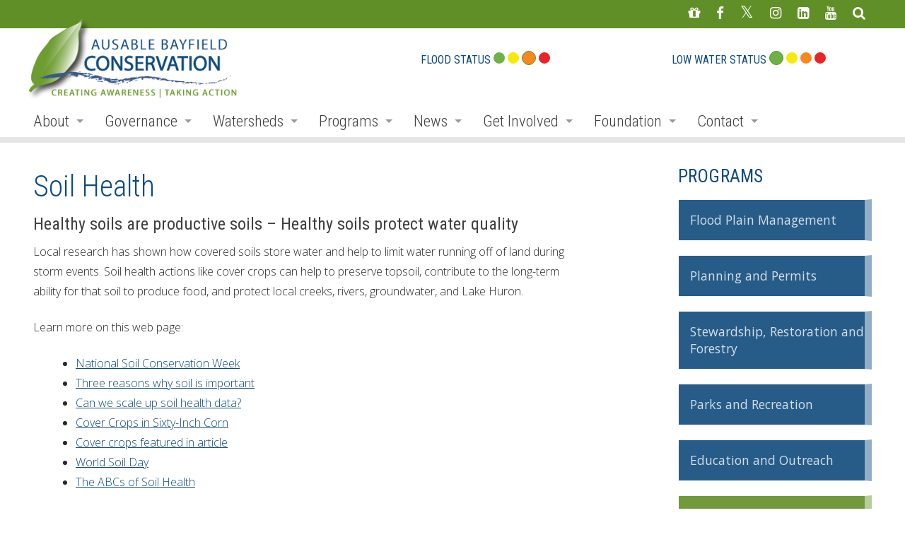

--- FILE ---
content_type: text/html; charset=UTF-8
request_url: https://www.abca.ca/monitoring/soil/
body_size: 14920
content:








<!DOCTYPE html>
<html lang="en">
<head>
<meta charset="utf-8" />
<meta http-equiv="X-UA-Compatible" content="IE=9; IE=8; IE=7; IE=EDGE" />
<meta name="viewport" content="width=device-width, initial-scale=1.0" />
<title>Soil Health</title>
<meta name="Description" content="" />
<!--  social media Tags -->
<meta property="og:title" content="Soil Health">
<meta property="og:description" content="">
<meta property="og:url" content="https://www.abca.ca/monitoring/soil/">
<meta name="twitter:card" content="summary_large_image">
<!--  Non-Essential, But Recommended -->
<meta property="og:site_name" content="Ausable Bayfield Conservation Authority">
<meta name="twitter:image:alt" content="Alt text for image">
<!--  /social tags -->
<meta name="facebook-domain-verification" content="q5k0jo0hh18htuhwnwxsc6txk4gks5" />
<link rel="shortcut icon" href="/favicon.ico" />
<link rel="stylesheet" href="/includes/site/css/main.css" > 
<link rel="stylesheet" href="/includes/site/css/print.css" media="print">
<script src="https://www.abca.ca/includes/site/js/vendor/custom.modernizr.js"></script>
  <script type="text/javascript">
function MM_openBrWindow(theURL,winName,features) { //v2.0
  window.open(theURL,winName,features);
}
</script> 
<!-- Load GA4 library -->
<script async src="https://www.googletagmanager.com/gtag/js?id=G-023SLHRKMX"></script>
<!-- Load CSP-compliant GA4 init code -->
<script src="/includes/site/js/ga-init.js"></script>
</head>
<body><div id="skiptocontent"><!--sphider_noindex--><noindex><a href="#content">skip to main content</a></noindex><!--/sphider_noindex--> </div>
<!-- Wrapper -->
<div id="Wrapper"> 
<noindex>
<div class="bar">
<div class="row">

<div class="small-12 medium-12 large-12 columns">

<div class="bar-globalright">

<ul>

											    <li> 
					    <a href="/foundation/donate/" title="make a donation online" target="_self">    
                        
                              <!-- use icon --><i class="fa fa-gift"></i>
                              
                        
                        
                        </a>						</li>
						                     <li> 
								<a href="https://www.facebook.com/WaterSoilLivingThings/" target="_blank">
									<i class="fa fa-facebook"></i>
								</a>
							</li>
							
							<li>
								<a href="https://x.com/LandWaterNews" target="_blank">
									<i class="fa fa-twitter"></i>
								</a>
							</li>
							
							<li>
								<a href="https://www.instagram.com/ausablebayfield/" target="_blank">
									<i class="fa fa-instagram"></i>
								</a>
							</li>

<li>
								<a href="https://www.linkedin.com/company/ausable-bayfield-conservation-authority-abca/" target="_blank">
									<i class="fa fa-linkedin-square"></i>
								</a>
							</li>
                            
                            
							<li>
								<a href="https://www.youtube.com/user/TheAusable" target="_blank">
									<i class="fa fa-youtube"></i>
								</a>
							</li>
                            
                            <li>
								<a href="/search/">
									<i class="fa fa-search"></i>
								</a>
							</li>
 
					  </ul>
      		</div><!-- /.bar-socials -->
            </div>				
			 
		</div><!-- /.row -->
	</div></noindex>
 
<header class="header">
<div class="rowx" style="padding: 0;"><div class="contain-to-grid sticky" >
<nav class="top-bar"  data-topbar role="navigation" data-options="sticky" >

<div class="small-12 medium-4 large-4 columns zeropad"  >
    <ul class="title-area">
    <li class="name">
    <div class="small-6 medium-8 large-12 zeropad">
    <a href="/index.php" class="header-logo" title="Ausable Bayfield Conservation Authority" ><img src="/images/logos/header.png" alt="abca"  border="0"></a>
    </div>
    </li>
<!-- Remove the class "menu-icon" to get rid of menu icon. Take out "Menu" to just have icon alone -->
        <li class="toggle-topbar menu-icon"><a href="#"><span>Menu</span></a></li>
      </ul>
</div>
<div class="small-12 medium-7 large-8 columns zeropad" >

<div class="small-12 medium-12 large-12 columns" ><noindex>

<div id="status" class="zeropad" style="">

<div class="small-6 medium-6 large-5 columns zeropad "  >
<div class="flood">
<div class="statustext"><a href="/news/flooding/">Flood Status</a></div>
<div class="indicators">

            <a href="/news/flooding/" ><div class="circle green " title="Normal - No flood conditions currently exist"></div></a>
            <a href="/news/flooding/" ><div class="circle yellow " title="Caution - General watershed conditions are being assessed for high runoff potential"></div></a>
            <a href="/news/flooding/" title="Watch - Flooding is possible in specific watercourses or municipalities."><div class="circle orange current"></div></a>
            <a href="/news/flooding/" title="Warning - Flooding is imminent or already occurring in specific watercourses or municipalities."><div class="circle red "></div></a>
            </div>
            </div>
            </div>
            
           <div class="small-6 medium-6 large-6 columns zeropad end"     >
           
            <div class="level">
            <div class="statustext"><a href="/news/lowwater/">Low Water Status</a></div>
            <div class="indicators">
            <a href="/news/lowwater/" title="normal"><div class="circle green current"></div></a>
            <a href="/news/lowwater/" title="Level 1"><div class="circle yellow "></div></a>
            <a href="/news/lowwater/" title="Level 2"><div class="circle orange "></div></a>
            <a href="/news/lowwater/" title="Level 2"><div class="circle red "></div></a>
             </div>
            </div> 
            </div>
            
  </div>



</noindex>
            
</div>

<div class="small-12 medium-5 large-5 columns zeropad headersearch mobile" style="text-align: right; position:relative; z-index: 50;">
<form action="/search/" method="get" class="zeropad" >
<input name="q" id="q" type="text" value="" style="display: inline;"/>
<input name="submit" type="submit" id="submit" value="search" class="button success" style="display: inline; margin-top: 10px; line-height: 1;"/>
</form></div>

  <section class="top-bar-section">
    <!-- Right Nav Section -->
            <ul class="left">
                                <li class="has-dropdown">
        <a href="/about/"  >About</a><ul class="dropdown"> 
<li><a href="/about/territory" target="_self" >Land Acknowledgement</a>
</li>
 
<li><a href="/about/organization/" target="_self" >Organization</a>
</li>
 
<li><a href="/news/employment/" target="_self" >Employment</a>
</li>
 
<li><a href="/about/annualreports/" target="_self" >Annual Reports</a>
</li>
 
<li><a href="/about/accessibility/" target="_self" >Accessibility</a>
</li>
 
<li><a href="https://forms.office.com/Pages/ResponsePage.aspx?id=bwT6tnHm0kuyRgT7eBkWdu8haUzI0fRGj2Db1z87z_1UMlhFWjUzM05WTENZNENHUEoyTjdKNzBSWS4u" target="_blank" >Accessibility Form</a>
</li>
</ul>
         </li>
        
                                <li class="has-dropdown">
        <a href="/governance/"  >Governance</a><ul class="dropdown"> 
<li><a href="/board/" target="_self" >Board</a>
</li>
 
<li><a href="/board/members" target="_self" >Board Members</a>
</li>
 
<li><a href="/board/meetings/" target="_self" >Board Meetings</a>
</li>
 
<li><a href="/board/agenda/" target="_self" >Board Agendas</a>
</li>
 
<li><a href="/board/minutes/" target="_self" >Board Minutes</a>
</li>
 
<li><a href="/board/schedule/" target="_self" >Meeting Schedule</a>
</li>
 
<li><a href="/governance/financial/" target="_self" >Financial Information</a>
</li>
 
<li><a href="/governance/documents/" target="_self" >Governing Documents</a>
</li>
 
<li><a href="/governance/agreements/" target="_self" >Municipal Agreements</a>
</li>
 
<li><a href="/conservation-authorities-act" target="_self" >Conservation Authorities Act</a>
</li>
 
<li><a href="/governance/privacy-policy/" target="_self" >Privacy Policy</a>
</li>
 
<li><a href="/governance/archives/" target="_self" >Governance Archives</a>
</li>
</ul>
         </li>
        
                                <li class="has-dropdown">
        <a href="/watersheds/"  >Watersheds</a><ul class="dropdown"> 
<li><a href="/watersheds/reportcard/" target="_self" >Watershed Report Cards</a>
</li>
 
<li><a href="/watersheds/ausable-river/" target="_self" >Ausable River</a>
</li>
 
<li><a href="/watersheds/bayfield-river/" target="_self" >Bayfield River</a>
</li>
 
<li><a href="/watersheds/parkhill-creek/" target="_self" >Parkhill Creek</a>
</li>
 
<li><a href="/watersheds/mud-creek/" target="_self" >Mud Creek</a>
</li>
 
<li><a href="/watersheds/tributaries/" target="_self" >Lakeshore Tributaries</a>
</li>
 
<li><a href="/watersheds/lake-huron" target="_self" >Lake Huron</a>
</li>
</ul>
         </li>
        
                                <li class="has-dropdown">
        <a href="/programs/"  >Programs</a><ul class="dropdown"> 
<li><a href="/planning/floodplain/" target="_self" >Flood Plain Management</a>
</li>
 
<li><a href="/planning/" target="_self" >Planning and Permits</a>
</li>
 
<li><a href="/forestry/" target="_self" >Stewardship, Restoration and Forestry</a>
</li>
 
<li><a href="/recreation/" target="_self" >Parks and Recreation</a>
</li>
 
<li><a href="/education/" target="_self" >Education and Outreach</a>
</li>
 
<li><a href="/monitoring/" target="_self" >Environmental Monitoring</a>
</li>
 
<li><a href="/watersourceprotection/" target="_self" >Drinking Water Source Protection</a>
</li>
 
<li><a href="mapping/" target="_self" >Mapping</a>
</li>
</ul>
         </li>
        
                                <li class="has-dropdown">
        <a href="/news/"  >News</a><ul class="dropdown"> 
<li><a href="/news/disruptions/" target="_self" >Notices and Service Disruptions</a>
</li>
 
<li><a href="/news/flooding/" target="_self" >Flood Messages</a>
</li>
 
<li><a href="/news/lowwater/" target="_self" >Low Water</a>
</li>
 
<li><a href="/news/employment/" target="_self" >Employment</a>
</li>
 
<li><a href="/news/newsletter/" target="_self" >Newsletter</a>
</li>
 
<li><a href="/news/socialmedia/" target="_self" >Social Media</a>
</li>
 
<li><a href="/events/" target="_self" >Events</a>
</li>
</ul>
         </li>
        
                                <li class="has-dropdown">
        <a href="/involved/"  >Get Involved</a><ul class="dropdown"> 
<li><a href="/involved/consultation/" target="_self" >Public Consultation</a>
</li>
 
<li><a href="/involved/volunteer/" target="_self" >Volunteer</a>
</li>
 
<li><a href="/involved/donate/" target="_self" >Donate</a>
</li>
 
<li><a href="/involved/projects/" target="_self" >Conservation Projects</a>
</li>
 
<li><a href="/involved/carbon/" target="_self" >Carbon Footprints</a>
</li>
 
<li><a href="/involved/award/" target="_self" >Conservationist Award</a>
</li>
 
<li><a href="/involved/resources/" target="_self" >Links and Resources</a>
</li>
</ul>
         </li>
        
                                <li class="has-dropdown">
        <a href="/foundation/"  >Foundation</a><ul class="dropdown"> 
<li><a href="/foundation/donate/" target="_self" >Donate</a>
</li>
 
<li><a href="/foundation/projects/" target="_self" >Projects</a>
</li>
 
<li><a href="/foundation/commemorative-woods/" target="_self" >Commemorative Woods</a>
</li>
 
<li><a href="/foundation/fundraising/" target="_self" >Fundraising</a>
</li>
 
<li><a href="/foundation/auction/" target="_self" >Conservation Auction</a>
</li>
 
<li><a href="/foundation/american-friends-conservation/" target="_self" >American Friends of Conservation</a>
</li>
 
<li><a href="/foundation/huron-tract-land-conservancy/" target="_self" >Huron Tract Land Trust Conservancy </a>
</li>
</ul>
         </li>
        
                                <li class="has-dropdown">
        <a href="/contact/"  >Contact</a><ul class="dropdown"> 
<li><a href="/contact/staff/" target="_self" >Staff Directory</a>
</li>
 
<li><a href="/contact/" target="_self" >Feedback Form</a>
</li>
</ul>
         </li>
        
                    </ul>
  </section></div>
</nav>
<div class="break"></div></div>

</div></header>


    
<!-- main content area -->
<!-- template start -->
<!-- content container row -->
<div class="row100 zeropad">
<!-- template link -->
<div class="row">
<ul class="breadcrumbs zeropad">
	<li>
	<a href="/index.php">Home</a></li>
    <li>
	<a href="/programs/">Programs</a>
	</li>
    <li class="current">
	<a href="/monitoring/waterquality/">Water Quality</a>
	</li>
						</ul><!-- /.breadcrumbs -->
                        </div><section>
<div class="row" data-equalizer data-equalizer-mq="large-up">
<div class="small-12 medium-8 large-8 columns" data-equalizer-watch>
<div class="content">
<div class="title"><h1>Soil Health</h1></div>  
  

<div>
<h5>Healthy soils are productive soils&nbsp;&ndash; Healthy soils protect water quality</h5>

<p>Local research has shown how covered soils store water and help to limit water running off of land during storm events. Soil health actions like cover crops can help to preserve topsoil, contribute to the long-term ability for that soil to produce food, and protect local creeks, rivers, groundwater, and Lake Huron.</p>

<p>Learn more on this web page:</p>

<ul>
	<li><a href="#National Soil Conservation Week">National Soil Conservation Week</a></li>
	<li><a href="#Three reasons soil is important">Three reasons why soil is important</a></li>
	<li><a href="#Can we scale up soil health data?">Can we scale up soil health data?</a></li>
	<li><a href="#Cover Crops in Sixty-Inch Corn">Cover Crops in Sixty-Inch Corn</a></li>
	<li><a href="#Cover crops featured in article">Cover crops featured in article</a></li>
	<li><a href="#World Soil Day">World Soil Day</a></li>
	<li><a href="#The ABCs of Soil Health">The ABCs of Soil Health</a></li>
</ul>

<p><a id="National Soil Conservation Week" name="National Soil Conservation Week"></a></p>

<h6>National Soil Conservation Week</h6>

<p>Healthy soils are productive soils.</p>

<p>Healthy soils also protect water quality.</p>

<p>Infiltration is how soil absorbs water from the surface. When water doesn&#39;t infiltrate the ground quickly, water runs off the surface, leading to erosion. The healthier the soil, the faster water infiltrates.</p>

<p>Soil health is important for biodiversity.</p>

<p>Grants are available to help landowners with projects that can improve soil health.</p>

<p>These projects include cover crops and tree planting.&nbsp;&nbsp;</p>

<p>Find out more about grants that are available by contacting our staff at <strong>519-235-2610</strong> or toll-free <strong>1-888-286-2610</strong> or email us through the <a href="https://www.abca.ca/contact/staff/">staff contacts web page</a>.</p>

<p><a id="Three reasons soil is important" name="Three reasons soil is important"></a></p>

<h6>Three reasons why soils are important</h6>

<ol>
	<li>There are more living organisms in a tablespoon of soil than there are people on Earth.</li>
	<li>It takes more than 1,000 years to make one centimetre of soil.</li>
	<li>It is estimated that 95 per cent of our food is directly or indirectly produced in our soils.</li>
</ol>

<p><a href="https://www.un.org/en/observances/world-soil-day"><img alt="Three posters with three reasons soil is important." src="/assets/images/WSD_2024_3_Reasons_1000_px.jpg" style="width: 700px; height: 233px;" /></a></p>

<p>(<em>Scroll down on this page and check out our ABCs of soil health</em>).</p>

<p><a id="Can we scale up soil health data?" name="Can we scale up soil health data?"></a></p>

<h3>Can we &#39;scale up&#39; soil health data?</h3>
</div>

<div>
<div>Ausable Bayfield Conservation recognizes the importance of soil health to farms within our community.</div>

<div>&nbsp;</div>

<div>We have been working to help agricultural producers monitor the health of the soils on their farms.&nbsp;</div>

<div>&nbsp;</div>

<div>We are also interested in finding ways to monitor and report on the health of soils at broader landscape scales.</div>

<div>&nbsp;</div>

<div>This is a challenging process and we will continue to develop approaches to monitoring soil health.</div>

<div>&nbsp;</div>

<div>For general information about why we need to protect soil health and how you can help do it visit our <em>Conservation Strategy</em> soils page:</div>

<ul>
	<li><a href="https://www.abca.ca/conservationstrategy/soil/">Soil</a></li>
</ul>

<div>
<div>Here are some soil health initiatives:&nbsp; (links are to PDF files)</div>

<ol>
	<li>Inter-jurisdictional Review Report</li>
	<li><a href="/downloadfile.php?Item=647" title="">Fact Sheet on Monitoring Soil Health</a></li>
	<li><a href="/downloadfile.php?Item=686" title="">Soil Health Brochure</a></li>
	<li><a href="/downloads/Soil_Health_Monitoring_Program_ABCA_2016_RE.pdf" title="">Soil Health Monitoring Project Summary Report - Ausable Bayfield Conservation - 2016-2017</a></li>
	<li><a href="/downloads/Soil_Health_Monitoring_Program_ABCA_2016_RE.pdf" title="">Measuring Soil Health at different landscape scales &ndash; Workshop &ndash; March 8, 2018:</a>
	<ul>
		<li><a href="/downloads/Soil_Health_Monitoring_Program_ABCA_2016_RE.pdf" title="">Draft Workshop Proceedings</a></li>
		<li><a href="/downloadfile.php?Item=646" title="">Research Opportunities &ndash; Asim Biswas</a></li>
		<li><a href="/downloadfile.php?Item=650" title="">Updating Ontario&rsquo;s Soil Maps &ndash; Daniel Saurette</a></li>
		<li><a href="/downloadfile.php?Item=649" title="">Study of Agricultural Soil Health in Quebec &ndash; Marc-Olivier Gasser</a></li>
		<li><a href="/downloadfile.php?Item=648" title="">Ontario Soil Network &ndash; Mel Luymes</a></li>
		<li><a href="/downloadfile.php?Item=644" title="">ABCA Approaches to Soil Health &ndash; Abbie Gutteridge</a></li>
		<li><a href="/downloadfile.php?Item=645" title="">Inter-jurisdictional Review &ndash; Ross Wilson</a></li>
	</ul>
	</li>
</ol>

<p><a id="Cover Crops in Sixty-Inch Corn" name="Cover Crops in Sixty-Inch Corn"></a></p>

<h5>Cover Crops in Sixty-Inch Corn</h5>

<p>Ausable Bayfield Conservation is working with agricultural producer Bill Gibson, and family, and other partners on a field site to demonstrate successfully establish cover crops using 60-inch corn rows.</p>

<p>Thanks, on this project, go to Bill Gibson and Family; Hensall Co-op; Pioneer Feeds and Corteva Agriscience; Claussen Farms; and the Fred A. and Barbara M. Erb Family Foundation; among others.</p>

<p>Certified Crop Advisor (CCA) and Professional Agrologist (P.Ag) Ross Wilson, of Ausable Bayfield Conservation, provides updates, in new videos, on the work to use #covercrops after corn and #60inchcorn in a trial south of Clinton, Ontario, Canada.</p>

<p>You may watch the videos here:</p>

<ul>
	<li><a href="https://www.youtube.com/watch?v=ncAfX9HECn0">Cover Crops in Sixty Inch Corn &ndash; Cover Crop Solutions &ndash; Video One</a></li>
	<li><a href="https://www.youtube.com/watch?v=GZg8bd3Jz_E&amp;feature=youtu.be">Cover Crops in Sixty Inch Corn &ndash; Video Two &ndash; Update</a></li>
</ul>

<p>Ausable Bayfield Conservation improving cover crops with 60-inch corn</p>

<p><em><strong>#healthylakehuron #landtolake #pieceofthepuzzle&nbsp;</strong></em></p>

<p>This Cover Crops (<em><strong>#CoverCrops</strong></em>) in Sixty Inches of Corn (<em><strong>#60inchcorn</strong></em>) research project observes the effect of different cover cropping strategies within a 60-inch twin-row corn scenario.</p>

<p>Variables include population size (70,000 versus 48,000).</p>

<p>Another variable is the effect of different cover crop mixes. For example ... tailored either to the corn crop (mostly legume, especially early maturing); or the subsequent bean crop (mostly Italian ryegrass with some clovers and a little brassica and radish).</p>

<p>Other variables are cover crop seeding rate (30 pounds per acre versus 60 pounds per acre); and effect of pruning corn after maturity to enhance cover crop biomass production, in the 30-inch-row scenario.</p>

<p>Ausable Bayfield Conservation is working with the participating landowner and with agricultural industry partners to monitor.</p>

<p>The project partners will be monitoring 2020 corn yield; 2020 cover crop biomass production; autumn 2020 soil health indicators; 2021 bean yield; and autumn 2021 soil health indicators.</p>

<p>Strips are 60-feet wide to accommodate three passes of eight row planters and four passes of 15-foot drill. Strips about 700 feet long equate to about one acre in size.</p>

<p>(A football field is about 1.32 acres in size. An acre is more than 4,000 square metres.)</p>

<p>The 60-inch corn twin rows are planted by the two-pass, every-other-row method, offset by seven inches.</p>

<p>Cover crop mixes are drilled into the corn at the &#39;V4&#39; stage.</p>

<p>There is a common fertility program for all strips.</p>

<p>The project uses GPS (Global Positioning Systems) to locate strip boundaries for furture reference.</p>

<p>The damage to corn is minimized, when planting the cover crop, by splitting twin rows with drill-seed openers.</p>

<p><a id="Cover crops featured in article" name="Cover crops featured in article"></a></p>

<h4>Cover crops featured in article</h4>

<p>The importance of cover crops was shared in the November 2018 article, <em>Sunflowers improve soil and public relations</em>, by Frances Anderson, published by The Ontario Farmer in the November 2018 corn+soy+wheat HANDBOOK.&nbsp;</p>

<p>The article mentions the role of the sunflower as a cover crop ambassador (&ldquo;They are the most obvious variety in a cover crop mixture that may contain six different plants ...&rdquo;). The piece also goes into more depth about the positive role cover crops play.</p>

<p>The photo captions summarize much of cover crops&rsquo; importance: &ldquo;A mix of cover crops improves soil quality, alleviates compaction and holds phosphorus over the winter ... The sunflowers feed pollinators and make people smile ...&rdquo;</p>

<p>The catchy headline captures the public interest in, and love of sunflowers, but the article goes on to explain much of what&rsquo;s happening under the ground, below the surface of the photogenic plants, and into the active microbiology in the soil beneath:&nbsp;</p>

<p>&ldquo;Sunflowers have a great taproot as well as a very fibrous root system,&rdquo; the article quotes Stefan Zehetner. &ldquo;They leave the ground very mellow, especially in my seed crop fields. They are also great at extracting zinc from the soil, and the residue that remains in the spring is black, which helps warm up the soil in the spring.&rdquo;</p>

<p>The article also shares some of the cover crop planting, after wheat, by Tom Hayter and sons Justin and Adam, in the Dashwood area at Hayter&rsquo;s Turkey Farm.&nbsp;</p>

<p>&ldquo;We want to harvest sunlight, and the way to do that is to keep something growing,&rdquo; Tom is quoted in the article. &ldquo;We used to plant oat and peas, but in the last five or six years, we have gotten into growing more complex cover crops. Our aim is to have something growing year &lsquo;round.&rdquo;</p>

<p>Ausable Bayfield Conservation was pleased that the article feature Professional Agrologist (P.Ag.) and Certified Crop Advisor (CCA-ON) Ross Wilson. When 34 diverse community members, from all walks of life, developed our Conservation Strategy, they said it was important to protect water, living things, and soil. Ross is one of many staff members putting the community&rsquo;s soil focus into action.</p>

<p>Ross, in the <em>Ontario Farmer</em> article, said an agricultural producer&rsquo;s choice of cover crop depends on what they want the cover crop to do.</p>

<p>In Anderson&rsquo;s article she paraphrases Ross that &ldquo;... if you want to improve soil condition, a fibrous root, like buckwheat is a good choice, while sunflowers and oilseed radish will send down deep taproots to alleviate soil compaction.&rdquo; She goes on to say that &ldquo; ... to reduce soil erosion, you need a cover crop that will overwinter &ndash; and a plan to terminate it in the spring.&rdquo;</p>

<p>The article also captures the important point (mentioned by Tom Hayter) that overwinter vegetative cover can help to retain phosphorus. By retaining phosphorus, the cover crop prevents it from leaching out and becoming a problem for creeks, rivers, and the Great Lakes.</p>

<p>The article acknowledges some of the challenges to growing cover crops but also the tangible benefits.</p>

<p>A sidebar article in the Corn, Soy and Wheat Handbook also acknowledges the success of the cover crop incentive category of the Huron County Clean Water Project. The program is funded by the county and delivered by the Maitland Valley and Ausable Bayfield conservation authorities. The article notes that in Ausable Bayfield&rsquo;s part of Huron County there are more than 4,000 acres of land, on more than 40 farms, with cover crops planted with support of this incentive category thanks to the county program and the participating landowners.&nbsp;</p>

<p>The sidebar article mentions Ross&rsquo;s decade of experience with Ausable Bayfield Conservation and that &ldquo; ... he&rsquo;s one of the few Certified Agrologists on Conservation Authority staff in the province, and he can help get farmers get growing.&rdquo;</p>

<p>For the complete article please read the November 2018 corn+soy+wheat HANDBOOK, published by Ontario Farmer. To learn more visit: ontariofarmer.com</p>

<p>To download the full article, courtesy of <em>The Ontario Farmer</em> click this link:</p>

<ul>
	<li><a href="https://www.abca.ca/downloads/Sunflowers_improve_soil_Frances_Anderson_article_Ontario_Farmer_RE.pdf">Sunflowers improve soil and public relations</a></li>
</ul>

<p>To find out more about cover crops visit abca.ca or contact Ausable Bayfield Conservation&rsquo;s stewardship staff at 519-235-2610 or toll-free 1-888-286-2610.</p>

<p><a id="World Soil Day" name="World Soil Day"></a></p>

<h3>World Soil Day 2025</h3>

<p>Friday, December 5, 2025 is World Soil Day.</p>

<p>World Soil Day is celebrated annually on December 5 to bring awareness to the importance of healthy soils and the sustainable management of soil resources.&nbsp;</p>

<p>People and groups around the world promote the value of soil health leading up to World Soil Day.</p>

<p><a id="The ABCs of Soil Health" name="The ABCs of Soil Health"></a></p>

<p>During a previous World Soil Day, a local ABCs of Soil Health social media campaign, spearheaded by Ausable Bayfield Conservation, ran each day, for 26 days, with the posting of a daily soil health message for a different letter of the alphabet from A to Z.</p>

<div>
<div>
<h4>The ABCs of Soil Health</h4>

<div>Thanks to USDA Natural Resources Conservation Service (Iowa NRCS) for their great idea, the <em><strong>ABCs of Soil Health</strong></em>!</div>
</div>

<div>
<ul>
	<li><a class="newwindow" href="https://www.nrcs.usda.gov/wps/portal/nrcs/detail/null/?cid=nrcseprd1290044" target="_blank">USDA National Conservation Services Iowa</a></li>
</ul>

<p>Ausable Bayfield Conservation did a &#39;countdown to World Soil Day&#39; (<em><strong>#WorldSoilDay</strong></em>) and shares our local A-Z for soil health ... one day at a time!</p>
</div>

<h3>ABCs of Soil Health - Ausable Bayfield Conservation</h3>

<div>
<div>
<h6>A is for Action:</h6>

<div><a href="http://ow.ly/D0JN30mz3HY">Ausable River Action Plan</a> - Did you know that the Ausable River is home to over 20 species at risk (including fish, freshwater mussels, and reptiles)?&nbsp; The Ausable River Action Plan is a joint effort between the federal government, conservation authority and the community to protect many of these rare species.&nbsp; By keeping&nbsp; soils on the land, you can help preserve the habitat for these important aquatic species.&nbsp;&nbsp;</div>

<div>&nbsp;</div>

<h6>B is for Bayfield River:</h6>

<div>Since 2011, residents who live in the Main Bayfield River watershed have been making efforts to keep the soil in place on the land and do their part to improve water quality in the river, and ultimately in Lake Huron.&nbsp; To see a recent example of our land-to-lake approach, please check out our most recent <a href="http://ow.ly/ADmk30mz5kY">Main Bayfield newsletter</a>.</div>
</div>

<div>&nbsp;</div>

<h6>C is for Conservation Champions</h6>

<div>Many producers and landowners go above and beyond to protect our soils and water. The Strang family, of Exeter, Ontario, uses many practices on their farms that protect and improve soil health. Can some of these practices work on your farm? Find out more with this video:&nbsp;</div>

<div>
<div>
<ul>
	<li><a class="newwindow" href="https://www.facebook.com/scott.ctv/videos/1862958060387817/" target="_blank">https://www.facebook.com/scott.ctv/videos/1862958060387817/</a>Cover crop video (CTV - Fields to Forks)</li>
</ul>
</div>
</div>

<h6>D is for Diverse Cover Crops</h6>

<div>Diverse cover crops are one way farmers improve soil health, as shared in the November 2018 article, <a href="http://ow.ly/OjHA30mBo7y">Sunflowers improve soil and public relations</a>, by Frances Anderson, published by The Ontario Farmer in the November 2018 corn+soy+wheat HANDBOOK. Diverse cover crops work in many ways - break up compaction with tap roots, use legumes to fix nitrogen in soil. Discover ways cover crops can work for you!</div>
</div>

<div>&nbsp;</div>

<h6>E is for Earthworms</h6>

<div>&nbsp;</div>

<div>
<div>Earthworms are the soil&#39;s engineers and a good indicator of healthy soil. They create large pores to allow water infiltration and break down organic matter.&nbsp; Count your earthworm populations to check the health of your soil.</div>

<div>Watch the video:</div>

<div>
<ul>
	<li><a href="https://www.youtube.com/watch?v=iOakParsq34" title="">Earthworms</a></li>
</ul>
</div>

<h6>F is for Fungi</h6>

<div>The fungi network that spreads in the soil is one of the largest organisms on earth!&nbsp; Fungi works to break down organic matter in to forms that other organisms can use, and provides a network that plants can use to communicate.&nbsp; Fungi are vital for healthy soils!&nbsp;Watch video here:&nbsp;</div>

<ul>
	<li><a href="http://ow.ly/hUVl30mBEGu">Fungi</a></li>
</ul>

<h6>G is for Grants</h6>

<div>Grants are available through Huron Clean Water Project, and other programs, to help landowners with projects can improve soil health such as erosion control, using cover crops and planting trees.&nbsp; Find out more about grants that are available by contacting Ausable Bayfield Conservation:</div>

<div>
<ul>
	<li><a href="/forestry/huroncountyproject/">Grants</a></li>
</ul>

<h6>H is for Healthy Soils = Healthy Lakes</h6>

<p>Soil Health ABCs: H - Healthy soils = healthy lakes. Farmers in five priority areas along Lake Huron help to protect soil and the lake. Doug Rogers, Lambton Shores, is taking positive action and sees value in healthy soil and healthy lakes. Learn more:</p>

<ul>
	<li><a href="http://ow.ly/BL6830mEgzs">Healthy Soils, Healthy Lakes</a></li>
</ul>

<h6>I is for Infiltration</h6>

<p>Soil Health ABCs: I - Infiltration is how soil absorbs water from the surface. When water doesn&#39;t infiltrate the ground quickly, water runs off the surface, leading to erosion. The healthier the soil, the faster water infiltrates. Watch this video:</p>

<ul>
	<li><a href="http://ow.ly/KewF30mEhkd">Infiltration</a></li>
</ul>

<h6>J is for Join us</h6>

<p>Soil Health ABCs: J - Join us! OMAFRA has supported Ausable Bayfield Conservation&rsquo;s soil protection efforts and continues to support agriculture and rural communities with soil health initiatives &ndash; thanks! Join us by protecting soil! Learn more:</p>

<ul>
	<li><a href="http://ow.ly/STZ630mEi0T">Join us</a></li>
</ul>

<h6>K is for Kingdoms at our feet</h6>

<p>Soil Health ABCs: K &ndash; There are kingdoms at our feet. The relationship of all of the kingdoms: plants, microbes, animals, fungi, are working together in healthy soil to feed our crops. Watch video:</p>

<ul>
	<li><a href="http://ow.ly/QI6e30mFVkW">Kingdoms at our feet</a></li>
</ul>

<h6>L is for Living soil</h6>

<p>Soil Health ABCs: L - &quot;It is our work with living soil that provides sustainable alternatives to the triple crises of climate, energy and food ... Without fertile soil, what is life?&quot; - Vandana Shiva. Learn more from the Soil Science Society of America:</p>

<ul>
	<li><a href="http://ow.ly/7PIb30mFVAX">Living soil</a></li>
</ul>

<h6>M is for Monitor your soil</h6>

<p>Soil Health ABCs: M &ndash; Monitor your soil. A spade is one of the most important tools in your tool kit to assess the health of your soils. Do a little digging in your soils &ndash; you never know what you might find! Learn more with USDA:</p>

<ul>
	<li><a href="https://www.youtube.com/watch?v=2JZJB4zM3Y4">Monitor your soil video</a></li>
</ul>

<h6>N is for good Nutrient management</h6>

<p>Soil Health ABCs: N &ndash; Good nutrient management creates healthy soils and healthy crops. Remember to follow 4Rs: Right Source, Right Rate, Right Time, Right Place. Learn more:</p>

<ul>
	<li><a href="http://ow.ly/7L3d30mFWRd">Good nutrient management</a></li>
</ul>

<h6>O is for Organic matter</h6>

<p>Soil Health ABCs: O &ndash; Organic matter is built by good soil health practices, like cover crops or leaving crop residue. Water holding capacity of soil is improved with increased organic matter. Are you building soil organic matter? This PDF tells you more:</p>

<ul>
	<li><a href="http://ow.ly/EEVQ30mJdwD">Organic matter</a></li>
</ul>

<h6>P is for Partnerships</h6>

<p>Soil Health ABCs: P &ndash; Partnerships are vital to better understand soil health! The Ontario Soil Network are farmers who work toward improving soil and sharing lessons learned. What a valuable resource to have in Ontario! #LetsTalkSoil Learn more:</p>

<ul>
	<li><a href="https://www.ontariosoil.net/">Partnerships</a></li>
</ul>

<h6>Q is for improved water Quality</h6>

<p>Soil Health ABCs: Q - Improved water quality is one of many off-farm benefits of healthy soils. Soils that are healthy are less prone to erosion, kept out of water systems, and kept on the land. (Photo - Michael Funk - UTRCA) Check out our findings:</p>

<ul>
	<li><a href="http://ow.ly/7f0L30mJdWy">Quality of water</a></li>
</ul>

<h6>R is for Results</h6>

<p>Soil Health ABCs: R &ndash; What are results of Ausable Bayfield Conservation&rsquo;s soil health initiatives? Preliminary work in 2016-17 showed there is room for improvement in our soils. With your help, our next results could show a positive change. Read more:</p>

<ul>
	<li><a href="http://ow.ly/w2As30mL0Tc">Results</a></li>
</ul>

<h6>S is for School groups can help and learn</h6>

<p>Soil Health ABCs: S &ndash; School groups can dig in and discover soil! Ausable Bayfield Conservation has FREE healthy soil programs available to classes from now until April 2019. Contact our education department to find out more!</p>

<ul>
	<li><a href="http://ow.ly/riJ930mL2hy">Schools for soil</a></li>
</ul>

<h6>T is for reducing Tillage</h6>

<p>Soil Health ABCs: T &ndash; Tillage causes soil pores to collapse, leaves particles exposed to wind and water forces. Many farmers in Huron use no till or minimal till (like strip till, below) to maintain soil structure, improve water infiltration. Watch video:</p>

<ul>
	<li><a href="http://ow.ly/d2SZ30mMZeA">Tillage reduction</a></li>
</ul>

<h6>U is for Urban people can help too</h6>

<p>Soil Health ABCs: U &ndash; Urban dwellers can help soil too! Urban practices that help soil reach its full potential include rain gardens for stormwater management, and composting to enrich soils for backyard or community gardens. Watch this video:</p>

<ul>
	<li><a href="http://ow.ly/SJ6530mL2KS">Urban people helping soil</a></li>
</ul>

<h6>V is for Visit Huron County Demonstration Farm at Huronview</h6>

<p>Soil Health ABCs: V &ndash; Visit Huronview Demonstration Site in Clinton. Huron County Soil and Crop Improvement Association plans to demonstrate different types of tile drainage and their effect on soil and water. Watch for a Demo Day in 2019! Learn more:</p>

<ul>
	<li><a href="http://ow.ly/wZOz30mMZCW">Visit Huron County Demonstration Farm</a></li>
</ul>

<h6>W is for Watershed Report Cards</h6>

<p>Soil Health ABCs: W &ndash; Watershed Report Cards are released every five years. Last year, Ausable Bayfield Conservation began to report on soils using a measure of vegetative cover. Discover more about your watershed here:</p>

<ul>
	<li><a href="http://ow.ly/2eCt30mN05T">Watershed Report Cards</a></li>
</ul>

<h6>X is for Visit us in eXeter</h6>

<p>Soil Health ABCs: X &ndash; Visit us in EXeter! If you are looking for ideas, guidance or funding to help improve your soil, we are here to help. Give us a call or stop by to find out about opportunities to fund your projects that will improve soil. Read more:</p>

<ul>
	<li><a href="http://ow.ly/WoKe30mN0mz">eXeter</a></li>
</ul>

<h6>Y is for You can make a difference</h6>

<p>Soil Health ABCs: Y &ndash; You can make a difference in the way soil is used! Eat foods grown on the landscape you want. Discover more about how your decisions can work towards improving soil health for everybody. Check out this blog:</p>

<ul>
	<li><a href="http://ow.ly/1sj830mQJbt">You can make a difference</a></li>
</ul>

<h6>Z is for being a soil health whiZ</h6>

<p>Soil Health ABCs: Z &ndash; Be a soil health whiZ, take the OMAFRA soil health quiZ! Understanding your soil is the first step to improved land and water conditions. Grab a shovel and check out your soil &hellip; when there&rsquo;s less snow! Learn more:</p>

<ul>
	<li><a href="http://ow.ly/RB5n30mQJlv">whiZ for soil health</a></li>
</ul>
</div>
</div>

<h6>ABCs of Soil Health (USDA)</h6>

<div>Here are some of the USDA Natural Resources Conservation Service (Iowa NRCS), 2016, &#39;<a href="https://www.nrcs.usda.gov/wps/portal/nrcs/detail/null/?cid=nrcseprd1290044" title="">ABCs of Soil Health</a>.&#39;</div>

<div>
<ul>
	<li>Life is remarkably ABUNDANT in healthy soil.</li>
	<li>Soil BACTERIA are key for soil fertility and plant health.</li>
	<li>COVER CROPS feed the soil, prevent erosion and build organic matter.</li>
	<li>Plant variety builds soil health by feeding micro-organisms a DIVERSE diet.</li>
	<li>EARTHWORMS are a farm&#39;s architect for building soil health.</li>
	<li>Billions of FUNGI, bacteria and micro-organisms are in one teaspoon of healthy soil.</li>
	<li>The sticky secret called GLOMALIN builds a strong soil structure.</li>
	<li>Healthy soil builds HOPE for a healthier future. Thank you, farmers!</li>
	<li>Watch how reduced tillage and healthy soil improve INFILTRATION.</li>
	<li>Healthy soil does a better JOB at boosting farm productivity.</li>
	<li>We need the vast KINGDOM of living soil organisms to survive.</li>
	<li>Behold our LIVING soil. Healthy soil is teeming with life.</li>
	<li>There are more MICROBES in one teaspoon of healthy soil than people on earth.</li>
	<li>This North Dakota farmer eliminated synthetic NUTRIENTS by farming for soil health.</li>
	<li>Soil health management builds ORGANIC MATTER, increasing water holding capacity.</li>
	<li>PROTOZOA release nitrogen used by plants and members of the food web.</li>
	<li>Soil health improves water QUALITY and other off-farm benefits.</li>
	<li>Healthy soils store more water and are more RESILIENT during dry and wet periods.</li>
	<li>A SPADE or shovel is your #1 soil health evaluation tool.</li>
	<li>TILLAGE can damage well-structured healthy soil.</li>
	<li>Want to learn more about soil health?the Secrets.</li>
	<li>What is the VALUE of improving soil health?</li>
	<li>Healthy soil protects WATER quality by resisting erosion.</li>
	<li>XTRA, XTRA! You read about it on the Iowa NRCS website.</li>
	<li>Healthy soils protect YIELDS and productivity in time of drought.</li>
	<li>Read about local producers who farm with a real ZEAL for soil health.</li>
</ul>

<p>&nbsp;</p>

<p>&nbsp;</p>
</div>
</div>
</div>
</div>




 			</div><!-- /.content -->
 			</div><!-- /.columns large-8 -->
			

<!-- column start -->
<div class="columns small-12 medium-3 large-3 " data-equalizer-watch>
<div class="sidebar">
<noindex>

<ul class="subnav listreset" style="margin-bottom: 0; padding-bottom: 0; display: none;">
<li class="button sidemenu expand" style="margin-bottom: 0; padding-bottom: 0;"><a href="">Environmental Monitoring</a></li></ul>




<h2 class="columntitle"><a href="/programs/">Programs</a></h2>


<ul class="submenu listreset">

<li class="button sidemenu  expand"><a href="/planning/floodplain/" title="" target="_self">Flood Plain Management</a>
</li>

      
<li class="button sidemenu  expand"><a href="/planning/" title="" target="_self">Planning and Permits</a>
</li>

      
<li class="button sidemenu  expand"><a href="/forestry/" title="" target="_self">Stewardship, Restoration and Forestry</a>
</li>

      
<li class="button sidemenu  expand"><a href="/recreation/" title="" target="_self">Parks and Recreation</a>
</li>

      
<li class="button sidemenu  expand"><a href="/education/" title="" target="_self">Education and Outreach</a>
</li>

      
<li class="button sidemenu current expand"><a href="/monitoring/" title="" target="_self">Environmental Monitoring</a>
</li>

<div class="subnav panel" style="position: relative; top: -1.3em;">
<ul class="subnav" style="margin-top: 0; padding-top: 0;">
<li style="margin-bottom: 0; padding-bottom: 0;"><a href="/monitoring/waterquality/" title="">Water Quality</a>

</li>
<li style="margin-bottom: 0; padding-bottom: 0;"><a href="/monitoring/biology/" title="">Biology</a>

</li>
<li style="margin-bottom: 0; padding-bottom: 0;"><a href="/monitoring/cropscreeks/" title="">Crops and Creeks Huron</a>

</li>
<li style="margin-bottom: 0; padding-bottom: 0;"><a href="/monitoring/soil/" title="">Soil Health</a>

</li>
<li style="margin-bottom: 0; padding-bottom: 0;"><a href="/monitoring/groundwater/" title="">Groundwater</a>

</li>
<li style="margin-bottom: 0; padding-bottom: 0;"><a href="monitoring/parkhill-station/" title="">Parkhill Climate Station</a>

</li>
<li style="margin-bottom: 0; padding-bottom: 0;"><a href="/monitoring/climate/" title="">Climate</a>

</li>
<li style="margin-bottom: 0; padding-bottom: 0;"><a href="/monitoring/archives/" title="">Monitoring Archives </a>

</li>
</ul>
</div>

      
<li class="button sidemenu  expand"><a href="/watersourceprotection/" title="" target="_self">Drinking Water Source Protection</a>
</li>

      
<li class="button sidemenu  expand"><a href="mapping/" title="" target="_self">Mapping</a>
</li>

      </ul><br />


<div class="socialsharing">
<ul>
<li>
<a href="http://www.facebook.com/sharer.php?u=https://www.abca.ca/monitoring/soil/" title="Facebook Share" target="_blank" rel="nofollow" class="iconshare"><i class="fa fa-facebook"></i></a></li>
<li>
<a href="http://twitter.com/share?text=Soil Health&url=https://www.abca.ca/monitoring/soil/" title="Twitter Share" target="_blank" rel="nofollow" class="iconshare"><i class="fa fa-twitter"></i></a></li>
<li>
<a href="http://www.linkedin.com/shareArticle?mini=true&url=https://www.abca.ca/monitoring/soil/" title="LinkedIn Share" target="_blank" rel="nofollow" class="iconshare"><i class="fa fa-linkedin"></i></a></li>
 
<li>
<a href="mailto:?subject=Soil Health&body=Check out this site https://www.abca.ca/monitoring/soil/" title="E-Mail Share"class="iconshare" ><i class="fa fa-envelope-open-o"></i></a>
</li></ul>
</div>
 
<br />
 

<ul class="list-news-posts">
<li style="padding-left: 0px; padding-top: 0px; margin-top: 0px; margin-bottom: 20px;">
<a href="/post/?ID=1624" title="Ryan Wilson, a Grade 11 student from the Grand Bend area, is creating birdhouses and turtle nesting cages to enhance wildlife habitat. He is doing this work as part of a self-directed learning project.">
<div align="center"><img src="/images/content/slice_Self-Directed_Learning_1000_px.jpg"  style="width: auto; height: 180px;" alt="Ryan Wilson, a Grade 11 student from the Grand Bend area, has created 23 birdhouses in his self-directed learning project."></div>
</a>
<div class="features content">
<h5 style="margin-bottom: 1px;"><a href="/post/?ID=1624" title="Ryan Wilson, a Grade 11 student from the Grand Bend area, is creating birdhouses and turtle nesting cages to enhance wildlife habitat. He is doing this work as part of a self-directed learning project." >Student uses craftsmanship skills for nature</a></h5>

<div style="">Ryan Wilson, a Grade 11 student from the Grand Bend area, is creating birdhouses and turtle nesting cages to enhance wildlife habitat. He is doing this work as part of a self-directed learning project.</div>
<p class="posted" style="">2025-12-10</p>


 
	    
  </ul>

	<aside class="widget widget_archive" style="display: none;">
							<h5 class="widget-title">See Also</h5>

							<ul>
								<li>
									<a href="/">Link1</a>
								</li>
								
								
								
								<li>
									<a href="/">Link2</a>
								</li>
								
								<li>
									<a href="/">Link3</a>
								</li>
							</ul>
	</aside><!-- /.widget widget_tag_cloud  -->

						

	<!-- /.widget widget_gallery -->
</noindex>	</div><!-- /.sidebar -->

				</div><!-- /.columns large-3 push-large-1 -->
<!-- column end -->
 </div><!-- /.row -->
</section>
  

</div>


<!-- /template --><!-- /main content area -->

<noindex>
<footer class="footer">
		<div class="footer-body">
			<div class="row">
				<div class="small-12 medium-4 large-3 columns">
					<div class="footer-section">
						<h4 class="footer-section-title">Stay Connected</h4><!-- /.footer-section-title -->
						
						<div class="footer-section-body">
						<div class="footer-socials">
						<ul>					
							<li>
								<a href="https://www.facebook.com/WaterSoilLivingThings/" target="_blank">
									<i class="fa fa-facebook"></i>
								</a>
							</li>
							
							<li>
								<a href="https://x.com/LandWaterNews" target="_blank">
									<i class="fa fa-twitter"></i>
								</a>
							</li>
							
							<li>
								<a href="https://www.instagram.com/ausablebayfield/" target="_blank">
									<i class="fa fa-instagram"></i>
								</a>
							</li>

<li>
								<a href="https://www.linkedin.com/company/ausable-bayfield-conservation-authority-abca/" target="_blank">
									<i class="fa fa-linkedin-square"></i>
								</a>
							</li>
							<li>
								<a href="https://www.youtube.com/user/TheAusable" target="_blank">
									<i class="fa fa-youtube"></i>
								</a>
							</li>


							 
							
							 

						</ul>
					</div>
                            
                            
                            
						</div><!-- /.footer-section-body -->
					</div><!-- /.footer-section -->
				</div><!-- /.columns large-3 medium-12 -->
	
    
				<div class="small-12 medium-4 large-6 columns">
					<div class="footer-section">
						<h4 class="footer-section-title">Quick Links</h4><!-- /.footer-section-title -->
						
						<div class="footer-section-body">
							 
							<ul class="footerlist-links" style="-moz-column-count: 2;
    -moz-column-gap: 20px;
    -webkit-column-count: 2;
    -webkit-column-gap: 20px;
    column-count: 2;
    column-gap: 20px;">
                            
                            	                           	    <li>
                            	    <a href="https://www.sourcewaterinfo.on.ca/" title=""target="_blank">Drinking Water Source Protection </a>
                           	      </li>
                            	                             	    <li>
                            	    <a href="https://healthylakehuron.ca" title=""target="_blank">Healthy Lake Huron</a>
                           	      </li>
                            	   
							</ul><!-- /.list-links -->
						</div><!-- /.footer-section-body -->
					</div><!-- /.footer-section --><br />

				<p class="note" style="font-style: normal;">We work hard to ensure everyone can access the information and services they need. For information in alternative formats or assistance accessing information, please contact the Administration Centre office at 519-235-2610 or toll-free 1-888-286-2610.<br /><br />

We use cookies on this site to improve your experience. You can reject cookies at any time by changing your browser settings.</p> 
</div><!-- /.columns large-3 medium-12 -->
				
		 	
				<div class="small-12 medium-4 large-3 columns">
					<div class="footer-section">
						<h4 class="footer-section-title">Contact Us</h4><!-- /.footer-section-title -->
						
						<div class="footer-section-body">
							<p><b>Address:</b> 71108 Morrison Line, R. R. # 3
Exeter, Ontario
N0M 1S5 </p>

							<div class="footer-contacts">
								<p>
									<span>
										<i class="fa fa-phone"></i></span> +1 519.235.2610								</p>
								
								<p>
									<span>
										<i class="fa fa-envelope-o"></i> </span>

									<a href="/contact/">info@abca.ca</a>
								</p>
							</div><!-- /.footer-contacts -->
						</div><!-- /.footer-section-body -->
					</div><!-- /.footer-section -->
				</div><!-- /.columns large-3 medium-12 -->
			</div><!-- /.row -->
		</div><!-- /.footer-body -->

		<div class="footer-bar">
		<div class="row">
        
		<div class="small-12 medium-12 large-12 columns">
        <div class="small-12 medium-2 large-2 columns zeropad"><a href="https://websmart.ca" target="_blank" title="Website developed by Websmart Inc.">
        <img src="https://www.websmart.ca/images/logos/marker-dark.png" border="0" alt="Websmart Inc logo - registered trademark"/></a></div>

        <div class="small-12 medium-3 large-4 columns end" style="padding-top: 2em;">
		<div class="footer-credits">
		&copy; 2025 Ausable Bayfield Conservation Authority        </div><!-- /.footer-credits --></div>
        
        
		<div class="small-12 medium-6 large-6 columns zeropad" style="padding-top: 1.6rem;">
			<span class="right">

			<div class="footernav" >
			<ul class="zero" >
													    <li>
							    <a href="/about/">About</a>
						      </li>
							  						    <li>
							    <a href="/governance/">Governance</a>
						      </li>
							  						    <li>
							    <a href="/watersheds/">Watersheds</a>
						      </li>
							  						    <li>
							    <a href="/programs/">Programs</a>
						      </li>
							  						    <li>
							    <a href="/news/">News</a>
						      </li>
							  						    <li>
							    <a href="/involved/">Get Involved</a>
						      </li>
							  						    <li>
							    <a href="/foundation/">Foundation</a>
						      </li>
							  						    <li>
							    <a href="/contact/">Contact</a>
						      </li>
							                          </ul>
					</div></span></div>
                    
                    
                    <!-- /.footer-socials -->
				</div><!-- /.columns small-12 -->
			</div><!-- /.row -->
		</div><!-- /.footer-bar -->
	</footer> </noindex>
	</div><!-- /Wrapper -->
<div class="bottom">
<script src="/includes/site/js/vendor/jquery.js"></script>
<script src="/includes/site/js/foundation/foundation.js"></script>
<script src="/includes/site/js/foundation/foundation.equalizer.js"></script>
<script src="/includes/site/js/vendor.js"></script>
<script src="/includes/site/js/app.js"></script>
<script src="/includes/site/js/custom.js"></script>
<script src="/includes/site/js/foundation/foundation.topbar.js"></script>
<script src="/includes/site/js/foundation/foundation.reveal.js"></script>
<script src="/includes/site/js/email-reveal.js"></script>
  <!-- Other JS plugins can be included here -->

  <script>
    $(document).foundation();
  </script>
</div></body>
</html>


--- FILE ---
content_type: text/html; charset=UTF-8
request_url: https://www.abca.ca/includes/site/js/vendor/custom.modernizr.js
body_size: 4771
content:








<!DOCTYPE html>
<html lang="en">
<head>
<meta charset="utf-8" />
<meta http-equiv="X-UA-Compatible" content="IE=9; IE=8; IE=7; IE=EDGE" />
<meta name="viewport" content="width=device-width, initial-scale=1.0" />
<title></title>
<meta name="Description" content="" />
<!--  social media Tags -->
<meta property="og:title" content="">
<meta property="og:description" content="">
<meta property="og:url" content="https://www.abca.ca/includes/site/js/vendor/custom.modernizr.js">
<meta name="twitter:card" content="summary_large_image">
<!--  Non-Essential, But Recommended -->
<meta property="og:site_name" content="Ausable Bayfield Conservation Authority">
<meta name="twitter:image:alt" content="Alt text for image">
<!--  /social tags -->
<meta name="facebook-domain-verification" content="q5k0jo0hh18htuhwnwxsc6txk4gks5" />
<link rel="shortcut icon" href="/favicon.ico" />
<link rel="stylesheet" href="/includes/site/css/main.css" > 
<link rel="stylesheet" href="/includes/site/css/print.css" media="print">
<script src="https://www.abca.ca/includes/site/js/vendor/custom.modernizr.js"></script>
  <script type="text/javascript">
function MM_openBrWindow(theURL,winName,features) { //v2.0
  window.open(theURL,winName,features);
}
</script> 
<!-- Load GA4 library -->
<script async src="https://www.googletagmanager.com/gtag/js?id=G-023SLHRKMX"></script>
<!-- Load CSP-compliant GA4 init code -->
<script src="/includes/site/js/ga-init.js"></script>
</head>
<body><div id="skiptocontent"><!--sphider_noindex--><noindex><a href="#content">skip to main content</a></noindex><!--/sphider_noindex--> </div>
<!-- Wrapper -->
<div id="Wrapper"> 
<noindex>
<div class="bar">
<div class="row">

<div class="small-12 medium-12 large-12 columns">

<div class="bar-globalright">

<ul>

											    <li> 
					    <a href="/foundation/donate/" title="make a donation online" target="_self">    
                        
                              <!-- use icon --><i class="fa fa-gift"></i>
                              
                        
                        
                        </a>						</li>
						                     <li> 
								<a href="https://www.facebook.com/WaterSoilLivingThings/" target="_blank">
									<i class="fa fa-facebook"></i>
								</a>
							</li>
							
							<li>
								<a href="https://x.com/LandWaterNews" target="_blank">
									<i class="fa fa-twitter"></i>
								</a>
							</li>
							
							<li>
								<a href="https://www.instagram.com/ausablebayfield/" target="_blank">
									<i class="fa fa-instagram"></i>
								</a>
							</li>

<li>
								<a href="https://www.linkedin.com/company/ausable-bayfield-conservation-authority-abca/" target="_blank">
									<i class="fa fa-linkedin-square"></i>
								</a>
							</li>
                            
                            
							<li>
								<a href="https://www.youtube.com/user/TheAusable" target="_blank">
									<i class="fa fa-youtube"></i>
								</a>
							</li>
                            
                            <li>
								<a href="/search/">
									<i class="fa fa-search"></i>
								</a>
							</li>
 
					  </ul>
      		</div><!-- /.bar-socials -->
            </div>				
			 
		</div><!-- /.row -->
	</div></noindex>
 
<header class="header">
<div class="rowx" style="padding: 0;"><div class="contain-to-grid sticky" >
<nav class="top-bar"  data-topbar role="navigation" data-options="sticky" >

<div class="small-12 medium-4 large-4 columns zeropad"  >
    <ul class="title-area">
    <li class="name">
    <div class="small-6 medium-8 large-12 zeropad">
    <a href="/index.php" class="header-logo" title="Ausable Bayfield Conservation Authority" ><img src="/images/logos/header.png" alt="abca"  border="0"></a>
    </div>
    </li>
<!-- Remove the class "menu-icon" to get rid of menu icon. Take out "Menu" to just have icon alone -->
        <li class="toggle-topbar menu-icon"><a href="#"><span>Menu</span></a></li>
      </ul>
</div>
<div class="small-12 medium-7 large-8 columns zeropad" >

<div class="small-12 medium-12 large-12 columns" ><noindex>

<div id="status" class="zeropad" style="">

<div class="small-6 medium-6 large-5 columns zeropad "  >
<div class="flood">
<div class="statustext"><a href="/news/flooding/">Flood Status</a></div>
<div class="indicators">

            <a href="/news/flooding/" ><div class="circle green " title="Normal - No flood conditions currently exist"></div></a>
            <a href="/news/flooding/" ><div class="circle yellow " title="Caution - General watershed conditions are being assessed for high runoff potential"></div></a>
            <a href="/news/flooding/" title="Watch - Flooding is possible in specific watercourses or municipalities."><div class="circle orange current"></div></a>
            <a href="/news/flooding/" title="Warning - Flooding is imminent or already occurring in specific watercourses or municipalities."><div class="circle red "></div></a>
            </div>
            </div>
            </div>
            
           <div class="small-6 medium-6 large-6 columns zeropad end"     >
           
            <div class="level">
            <div class="statustext"><a href="/news/lowwater/">Low Water Status</a></div>
            <div class="indicators">
            <a href="/news/lowwater/" title="normal"><div class="circle green current"></div></a>
            <a href="/news/lowwater/" title="Level 1"><div class="circle yellow "></div></a>
            <a href="/news/lowwater/" title="Level 2"><div class="circle orange "></div></a>
            <a href="/news/lowwater/" title="Level 2"><div class="circle red "></div></a>
             </div>
            </div> 
            </div>
            
  </div>



</noindex>
            
</div>

<div class="small-12 medium-5 large-5 columns zeropad headersearch mobile" style="text-align: right; position:relative; z-index: 50;">
<form action="/search/" method="get" class="zeropad" >
<input name="q" id="q" type="text" value="" style="display: inline;"/>
<input name="submit" type="submit" id="submit" value="search" class="button success" style="display: inline; margin-top: 10px; line-height: 1;"/>
</form></div>

  <section class="top-bar-section">
    <!-- Right Nav Section -->
            <ul class="left">
                                <li class="has-dropdown">
        <a href="/about/"  >About</a><ul class="dropdown"> 
<li><a href="/about/territory" target="_self" >Land Acknowledgement</a>
</li>
 
<li><a href="/about/organization/" target="_self" >Organization</a>
</li>
 
<li><a href="/news/employment/" target="_self" >Employment</a>
</li>
 
<li><a href="/about/annualreports/" target="_self" >Annual Reports</a>
</li>
 
<li><a href="/about/accessibility/" target="_self" >Accessibility</a>
</li>
 
<li><a href="https://forms.office.com/Pages/ResponsePage.aspx?id=bwT6tnHm0kuyRgT7eBkWdu8haUzI0fRGj2Db1z87z_1UMlhFWjUzM05WTENZNENHUEoyTjdKNzBSWS4u" target="_blank" >Accessibility Form</a>
</li>
</ul>
         </li>
        
                                <li class="has-dropdown">
        <a href="/governance/"  >Governance</a><ul class="dropdown"> 
<li><a href="/board/" target="_self" >Board</a>
</li>
 
<li><a href="/board/members" target="_self" >Board Members</a>
</li>
 
<li><a href="/board/meetings/" target="_self" >Board Meetings</a>
</li>
 
<li><a href="/board/agenda/" target="_self" >Board Agendas</a>
</li>
 
<li><a href="/board/minutes/" target="_self" >Board Minutes</a>
</li>
 
<li><a href="/board/schedule/" target="_self" >Meeting Schedule</a>
</li>
 
<li><a href="/governance/financial/" target="_self" >Financial Information</a>
</li>
 
<li><a href="/governance/documents/" target="_self" >Governing Documents</a>
</li>
 
<li><a href="/governance/agreements/" target="_self" >Municipal Agreements</a>
</li>
 
<li><a href="/conservation-authorities-act" target="_self" >Conservation Authorities Act</a>
</li>
 
<li><a href="/governance/privacy-policy/" target="_self" >Privacy Policy</a>
</li>
 
<li><a href="/governance/archives/" target="_self" >Governance Archives</a>
</li>
</ul>
         </li>
        
                                <li class="has-dropdown">
        <a href="/watersheds/"  >Watersheds</a><ul class="dropdown"> 
<li><a href="/watersheds/reportcard/" target="_self" >Watershed Report Cards</a>
</li>
 
<li><a href="/watersheds/ausable-river/" target="_self" >Ausable River</a>
</li>
 
<li><a href="/watersheds/bayfield-river/" target="_self" >Bayfield River</a>
</li>
 
<li><a href="/watersheds/parkhill-creek/" target="_self" >Parkhill Creek</a>
</li>
 
<li><a href="/watersheds/mud-creek/" target="_self" >Mud Creek</a>
</li>
 
<li><a href="/watersheds/tributaries/" target="_self" >Lakeshore Tributaries</a>
</li>
 
<li><a href="/watersheds/lake-huron" target="_self" >Lake Huron</a>
</li>
</ul>
         </li>
        
                                <li class="has-dropdown">
        <a href="/programs/"  >Programs</a><ul class="dropdown"> 
<li><a href="/planning/floodplain/" target="_self" >Flood Plain Management</a>
</li>
 
<li><a href="/planning/" target="_self" >Planning and Permits</a>
</li>
 
<li><a href="/forestry/" target="_self" >Stewardship, Restoration and Forestry</a>
</li>
 
<li><a href="/recreation/" target="_self" >Parks and Recreation</a>
</li>
 
<li><a href="/education/" target="_self" >Education and Outreach</a>
</li>
 
<li><a href="/monitoring/" target="_self" >Environmental Monitoring</a>
</li>
 
<li><a href="/watersourceprotection/" target="_self" >Drinking Water Source Protection</a>
</li>
 
<li><a href="mapping/" target="_self" >Mapping</a>
</li>
</ul>
         </li>
        
                                <li class="has-dropdown">
        <a href="/news/"  >News</a><ul class="dropdown"> 
<li><a href="/news/disruptions/" target="_self" >Notices and Service Disruptions</a>
</li>
 
<li><a href="/news/flooding/" target="_self" >Flood Messages</a>
</li>
 
<li><a href="/news/lowwater/" target="_self" >Low Water</a>
</li>
 
<li><a href="/news/employment/" target="_self" >Employment</a>
</li>
 
<li><a href="/news/newsletter/" target="_self" >Newsletter</a>
</li>
 
<li><a href="/news/socialmedia/" target="_self" >Social Media</a>
</li>
 
<li><a href="/events/" target="_self" >Events</a>
</li>
</ul>
         </li>
        
                                <li class="has-dropdown">
        <a href="/involved/"  >Get Involved</a><ul class="dropdown"> 
<li><a href="/involved/consultation/" target="_self" >Public Consultation</a>
</li>
 
<li><a href="/involved/volunteer/" target="_self" >Volunteer</a>
</li>
 
<li><a href="/involved/donate/" target="_self" >Donate</a>
</li>
 
<li><a href="/involved/projects/" target="_self" >Conservation Projects</a>
</li>
 
<li><a href="/involved/carbon/" target="_self" >Carbon Footprints</a>
</li>
 
<li><a href="/involved/award/" target="_self" >Conservationist Award</a>
</li>
 
<li><a href="/involved/resources/" target="_self" >Links and Resources</a>
</li>
</ul>
         </li>
        
                                <li class="has-dropdown">
        <a href="/foundation/"  >Foundation</a><ul class="dropdown"> 
<li><a href="/foundation/donate/" target="_self" >Donate</a>
</li>
 
<li><a href="/foundation/projects/" target="_self" >Projects</a>
</li>
 
<li><a href="/foundation/commemorative-woods/" target="_self" >Commemorative Woods</a>
</li>
 
<li><a href="/foundation/fundraising/" target="_self" >Fundraising</a>
</li>
 
<li><a href="/foundation/auction/" target="_self" >Conservation Auction</a>
</li>
 
<li><a href="/foundation/american-friends-conservation/" target="_self" >American Friends of Conservation</a>
</li>
 
<li><a href="/foundation/huron-tract-land-conservancy/" target="_self" >Huron Tract Land Trust Conservancy </a>
</li>
</ul>
         </li>
        
                                <li class="has-dropdown">
        <a href="/contact/"  >Contact</a><ul class="dropdown"> 
<li><a href="/contact/staff/" target="_self" >Staff Directory</a>
</li>
 
<li><a href="/contact/" target="_self" >Feedback Form</a>
</li>
</ul>
         </li>
        
                    </ul>
  </section></div>
</nav>
<div class="break"></div></div>

</div></header>


    
<!-- main content area -->
<!-- template start -->
<!-- content container row -->
<div class="row100 zeropad">
  
<!-- default template -->
<div class="row">
<ul class="breadcrumbs zeropad">
	<li>
	<a href="/index.php">Home</a></li>
    <li>
	<a href=""></a>
	</li>
    <li class="current">
	<a href=""></a>
	</li>
						</ul><!-- /.breadcrumbs -->
                        </div><section>
<div class="row" data-equalizer data-equalizer-mq="large-up">
<div class="small-12 medium-8 large-8 columns" data-equalizer-watch>
<div class="content">
 
<div style="min-height: 600px;"><h1>Error</h1>
<p>Page does not exist </p>
<p>We have recently upgraded our website to better serve our users. Please use start from our <a href="/">home page</a> or use our <a href="/search/">site search</a> page to find what you are looking for. </p>
<p>You can also contact ABCA staff through our <a href="/contact/">contact page</a>.</p>
<a href="javascript:history.go(-1);">Previous Page</a>
</div>
 			</div><!-- /.content -->
 			</div><!-- /.columns large-8 -->
			

<!-- column start -->
<div class="columns small-12 medium-3 large-3 " data-equalizer-watch>
<div class="sidebar">
<noindex>

<ul class="subnav listreset" style="margin-bottom: 0; padding-bottom: 0; display: none;">
<li class="button sidemenu expand" style="margin-bottom: 0; padding-bottom: 0;"><a href=""></a></li></ul>



<br />


<div class="socialsharing">
<ul>
<li>
<a href="http://www.facebook.com/sharer.php?u=https://www.abca.ca/includes/site/js/vendor/custom.modernizr.js" title="Facebook Share" target="_blank" rel="nofollow" class="iconshare"><i class="fa fa-facebook"></i></a></li>
<li>
<a href="http://twitter.com/share?text=&url=https://www.abca.ca/includes/site/js/vendor/custom.modernizr.js" title="Twitter Share" target="_blank" rel="nofollow" class="iconshare"><i class="fa fa-twitter"></i></a></li>
<li>
<a href="http://www.linkedin.com/shareArticle?mini=true&url=https://www.abca.ca/includes/site/js/vendor/custom.modernizr.js" title="LinkedIn Share" target="_blank" rel="nofollow" class="iconshare"><i class="fa fa-linkedin"></i></a></li>
 
<li>
<a href="mailto:?subject=&body=Check out this site https://www.abca.ca/includes/site/js/vendor/custom.modernizr.js" title="E-Mail Share"class="iconshare" ><i class="fa fa-envelope-open-o"></i></a>
</li></ul>
</div>
 
<br />
 

<ul class="list-news-posts">
<li style="padding-left: 0px; padding-top: 0px; margin-top: 0px; margin-bottom: 20px;">
<a href="/post/?ID=1624" title="Ryan Wilson, a Grade 11 student from the Grand Bend area, is creating birdhouses and turtle nesting cages to enhance wildlife habitat. He is doing this work as part of a self-directed learning project.">
<div align="center"><img src="/images/content/slice_Self-Directed_Learning_1000_px.jpg"  style="width: auto; height: 180px;" alt="Ryan Wilson, a Grade 11 student from the Grand Bend area, has created 23 birdhouses in his self-directed learning project."></div>
</a>
<div class="features content">
<h5 style="margin-bottom: 1px;"><a href="/post/?ID=1624" title="Ryan Wilson, a Grade 11 student from the Grand Bend area, is creating birdhouses and turtle nesting cages to enhance wildlife habitat. He is doing this work as part of a self-directed learning project." >Student uses craftsmanship skills for nature</a></h5>

<div style="">Ryan Wilson, a Grade 11 student from the Grand Bend area, is creating birdhouses and turtle nesting cages to enhance wildlife habitat. He is doing this work as part of a self-directed learning project.</div>
<p class="posted" style="">2025-12-10</p>


 
	    
  </ul>

	<aside class="widget widget_archive" style="display: none;">
							<h5 class="widget-title">See Also</h5>

							<ul>
								<li>
									<a href="/">Link1</a>
								</li>
								
								
								
								<li>
									<a href="/">Link2</a>
								</li>
								
								<li>
									<a href="/">Link3</a>
								</li>
							</ul>
	</aside><!-- /.widget widget_tag_cloud  -->

						

	<!-- /.widget widget_gallery -->
</noindex>	</div><!-- /.sidebar -->

				</div><!-- /.columns large-3 push-large-1 -->
<!-- column end -->
 </div><!-- /.row -->
</section>

</div>


<!-- /template --><!-- /main content area -->

<noindex>
<footer class="footer">
		<div class="footer-body">
			<div class="row">
				<div class="small-12 medium-4 large-3 columns">
					<div class="footer-section">
						<h4 class="footer-section-title">Stay Connected</h4><!-- /.footer-section-title -->
						
						<div class="footer-section-body">
						<div class="footer-socials">
						<ul>					
							<li>
								<a href="https://www.facebook.com/WaterSoilLivingThings/" target="_blank">
									<i class="fa fa-facebook"></i>
								</a>
							</li>
							
							<li>
								<a href="https://x.com/LandWaterNews" target="_blank">
									<i class="fa fa-twitter"></i>
								</a>
							</li>
							
							<li>
								<a href="https://www.instagram.com/ausablebayfield/" target="_blank">
									<i class="fa fa-instagram"></i>
								</a>
							</li>

<li>
								<a href="https://www.linkedin.com/company/ausable-bayfield-conservation-authority-abca/" target="_blank">
									<i class="fa fa-linkedin-square"></i>
								</a>
							</li>
							<li>
								<a href="https://www.youtube.com/user/TheAusable" target="_blank">
									<i class="fa fa-youtube"></i>
								</a>
							</li>


							 
							
							 

						</ul>
					</div>
                            
                            
                            
						</div><!-- /.footer-section-body -->
					</div><!-- /.footer-section -->
				</div><!-- /.columns large-3 medium-12 -->
	
    
				<div class="small-12 medium-4 large-6 columns">
					<div class="footer-section">
						<h4 class="footer-section-title">Quick Links</h4><!-- /.footer-section-title -->
						
						<div class="footer-section-body">
							 
							<ul class="footerlist-links" style="-moz-column-count: 2;
    -moz-column-gap: 20px;
    -webkit-column-count: 2;
    -webkit-column-gap: 20px;
    column-count: 2;
    column-gap: 20px;">
                            
                            	                           	    <li>
                            	    <a href="https://www.sourcewaterinfo.on.ca/" title=""target="_blank">Drinking Water Source Protection </a>
                           	      </li>
                            	                             	    <li>
                            	    <a href="https://healthylakehuron.ca" title=""target="_blank">Healthy Lake Huron</a>
                           	      </li>
                            	   
							</ul><!-- /.list-links -->
						</div><!-- /.footer-section-body -->
					</div><!-- /.footer-section --><br />

				<p class="note" style="font-style: normal;">We work hard to ensure everyone can access the information and services they need. For information in alternative formats or assistance accessing information, please contact the Administration Centre office at 519-235-2610 or toll-free 1-888-286-2610.<br /><br />

We use cookies on this site to improve your experience. You can reject cookies at any time by changing your browser settings.</p> 
</div><!-- /.columns large-3 medium-12 -->
				
		 	
				<div class="small-12 medium-4 large-3 columns">
					<div class="footer-section">
						<h4 class="footer-section-title">Contact Us</h4><!-- /.footer-section-title -->
						
						<div class="footer-section-body">
							<p><b>Address:</b> 71108 Morrison Line, R. R. # 3
Exeter, Ontario
N0M 1S5 </p>

							<div class="footer-contacts">
								<p>
									<span>
										<i class="fa fa-phone"></i></span> +1 519.235.2610								</p>
								
								<p>
									<span>
										<i class="fa fa-envelope-o"></i> </span>

									<a href="/contact/">info@abca.ca</a>
								</p>
							</div><!-- /.footer-contacts -->
						</div><!-- /.footer-section-body -->
					</div><!-- /.footer-section -->
				</div><!-- /.columns large-3 medium-12 -->
			</div><!-- /.row -->
		</div><!-- /.footer-body -->

		<div class="footer-bar">
		<div class="row">
        
		<div class="small-12 medium-12 large-12 columns">
        <div class="small-12 medium-2 large-2 columns zeropad"><a href="https://websmart.ca" target="_blank" title="Website developed by Websmart Inc.">
        <img src="https://www.websmart.ca/images/logos/marker-dark.png" border="0" alt="Websmart Inc logo - registered trademark"/></a></div>

        <div class="small-12 medium-3 large-4 columns end" style="padding-top: 2em;">
		<div class="footer-credits">
		&copy; 2025 Ausable Bayfield Conservation Authority        </div><!-- /.footer-credits --></div>
        
        
		<div class="small-12 medium-6 large-6 columns zeropad" style="padding-top: 1.6rem;">
			<span class="right">

			<div class="footernav" >
			<ul class="zero" >
													    <li>
							    <a href="/about/">About</a>
						      </li>
							  						    <li>
							    <a href="/governance/">Governance</a>
						      </li>
							  						    <li>
							    <a href="/watersheds/">Watersheds</a>
						      </li>
							  						    <li>
							    <a href="/programs/">Programs</a>
						      </li>
							  						    <li>
							    <a href="/news/">News</a>
						      </li>
							  						    <li>
							    <a href="/involved/">Get Involved</a>
						      </li>
							  						    <li>
							    <a href="/foundation/">Foundation</a>
						      </li>
							  						    <li>
							    <a href="/contact/">Contact</a>
						      </li>
							                          </ul>
					</div></span></div>
                    
                    
                    <!-- /.footer-socials -->
				</div><!-- /.columns small-12 -->
			</div><!-- /.row -->
		</div><!-- /.footer-bar -->
	</footer> </noindex>
	</div><!-- /Wrapper -->
<div class="bottom">
<script src="/includes/site/js/vendor/jquery.js"></script>
<script src="/includes/site/js/foundation/foundation.js"></script>
<script src="/includes/site/js/foundation/foundation.equalizer.js"></script>
<script src="/includes/site/js/vendor.js"></script>
<script src="/includes/site/js/app.js"></script>
<script src="/includes/site/js/custom.js"></script>
<script src="/includes/site/js/foundation/foundation.topbar.js"></script>
<script src="/includes/site/js/foundation/foundation.reveal.js"></script>
<script src="/includes/site/js/email-reveal.js"></script>
  <!-- Other JS plugins can be included here -->

  <script>
    $(document).foundation();
  </script>
</div></body>
</html>


--- FILE ---
content_type: text/css
request_url: https://www.abca.ca/includes/site/css/main.css
body_size: 254
content:
@charset "utf-8";
/* CSS Document */

/* =================================================================== */
/* Import Section
====================================================================== */
@import url("https://fonts.googleapis.com/css?family=Open+Sans:400,300,600,700");
@import url("https://fonts.googleapis.com/css?family=Amiri:400,300,600,700");
@import url('https://fonts.googleapis.com/css?family=Oswald:200,300,400');
@import url('https://fonts.googleapis.com/css?family=Roboto+Condensed:300,400|Roboto:100');

@import url("normalize.css");				/* Reset */ 
@import url("foundation2.css");			/* foundation */ 
@import url("foundation_override.css");			/* overriding out-of-the-box foundation  */
/*@import url("../../../../includes/site/css/forms.css");		/* forms */ 
@import url("https://cdnjs.cloudflare.com/ajax/libs/font-awesome/4.7.0/css/font-awesome.min.css");	/* font awesome */
@import url("styles.css");			/* our styles */
/*@import url("print.css");			/* our styles */
@import url("/includes/site/menu/navigation.css");			/* nav style override - */
@import url("local.php");			/* dynamic styles -*/ 


--- FILE ---
content_type: text/css
request_url: https://www.abca.ca/includes/site/css/foundation_override.css
body_size: 5210
content:
@charset "utf-8";
/* additional elements to override the Foundation defaults for forms and other documents on Briernet */

body {
	margin: 0px;
	padding: 0px;
	color: #333333;
  position: relative;	}

.row { 
	max-width: 76em!Important;
}

@media (max-width: 767px) {
 
.row { 
	padding-left: 10px;
	padding-right: 10px;
}
}

.row.100 {
	width: 100%;
	 }

 


.titled {
	display: none!Important;}

/* Default Link Styles */

a {
  color: #4890cd;
  color: #3c86c4;
  color: #104b7d;
  line-height: inherit;
  text-decoration: none; }

a:hover,
 a:focus {
    color: #618f27;
	/*color: #f7e507;
	color: rgba(250,227,0,1.0);*/ }
  a img {
    border: none; }


.content a {
	  text-decoration: underline; }

.content a:visited, .content a:active {
	  text-decoration: underline; }
	  
.content a .button  {
text-decoration: none!Important; }	  

.content a:visited .button  {
text-decoration: none; }	  

.content a:active .button  {
text-decoration: none; }	  

a .button  {
text-decoration: none!Important; }	  



.content ul, ol {
	margin-left: 30px;
	padding-left: 30px;}	
	
.column,
.columns {
  padding-left: 0.9375rem;
  padding-right: 0.9375rem;
}

.aligncenter {
	text-align: center;}


p {
	padding-left: 0px;
	margin-left: 0px;
	font-size: inherit;}


.divider {
  border: 0px;
  border-top: .15em solid #eeeeee;
  clear: both;
  height: 1px;
  margin: auto;
  margin-top: 2em;
  margin-bottom: 2em;
  width: 80%!Important; }	

.altdivider {
  border: 0px;
  border-top: .15em solid #eeeeee;
  height: 1px;
  margin: auto;
  margin-top: 2em;
  margin-bottom: 2em;
  width: 80%!Important; }	






	
hr {

  border: .05em solid #eeeeee;
  border-bottom: 0px;
  clear: both;
  height: 0;
  margin: auto;
  margin-top: 1em;
  margin-bottom: 1em;
  width: 80%!Important; }	
	
	
/* Blockquotes */
blockquote {
  margin: 0 0 1.42857rem;
  margin-left: 40px;
  padding: 0.64286rem 1.42857rem 0 1.35714rem;
  border-left: 3px solid #003057; }

  blockquote cite {
    display: block;
    font-size: 0.92857rem;
    color: #565461;
	color: inherit; }
    blockquote cite:before {
      content: "\2014 \0020"; }
    blockquote cite a,
    blockquote cite a:visited {
      color: #565461; }

blockquote,
blockquote p {
  line-height: 1.75;
  color: #6e6b7c;
  color: inherit; }



@media only screen and (max-width: 40em) {
	
blockquote {
  margin: 0 0 1.42857rem;
  margin-left: 10px;
  padding: 0.64286rem 1.42857rem 0 1.35714rem;
  border-left: 3px solid #003057; }
	
	
}
/*************************** forms **************************************************/
	
	/* We use this to get basic styling on all basic form elements */
input:not([type]), input[type="text"], input[type="password"], input[type="date"], input[type="datetime"], input[type="datetime-local"], input[type="month"], input[type="week"], input[type="email"], input[type="number"], input[type="search"], input[type="tel"], input[type="time"], input[type="url"], input[type="color"], textarea {
  -webkit-appearance: none;
  -moz-appearance: none;
  border-radius: 0;
  background-color: #FFFFFF;
  border-style: solid;
  border-width: 1px;
  border-color: #cccccc;
  box-shadow: inset 0 0px 0px rgba(0, 0, 0, 0.1);
  color: rgba(0, 0, 0, 0.75);
  color: inherit;
  display: block;
  font-family: inherit;
  font-size: 0.875rem;
  font-size: inherit;
  height: 2.3125em;
  height: auto;
/*  margin: 0 0 1rem 0;*/
  margin: 0;
  padding: 0.3rem;
  padding: 1em;
  padding: .6em;
  width: auto;

  -webkit-box-sizing: border-box;
  -moz-box-sizing: border-box;
   box-sizing: border-box;
  -webkit-transition: border-color 0.15s linear, background 0.15s linear;
  -moz-transition: border-color 0.15s linear, background 0.15s linear;
  -ms-transition: border-color 0.15s linear, background 0.15s linear;
  -o-transition: border-color 0.15s linear, background 0.15s linear;
  transition: border-color 0.15s linear, background 0.15s linear; }

input:not([type]):focus, input[type="text"]:focus, input[type="password"]:focus, input[type="date"]:focus, input[type="datetime"]:focus, input[type="datetime-local"]:focus, input[type="month"]:focus, input[type="week"]:focus, input[type="email"]:focus, input[type="number"]:focus, input[type="search"]:focus, input[type="tel"]:focus, input[type="time"]:focus, input[type="url"]:focus, input[type="color"]:focus, textarea:focus {
    background: #eeeeee;
    border-color: #999999;
    outline: none;
	box-shadow: inset 0 0px 0px rgba(0, 0, 0, 0.1); }

/* Adjust margin for form elements below */
input[type="file"],
input[type="checkbox"],
input[type="radio"],
select {
  margin: 0 0 1rem 0;
  margin: 0; }

input[type="checkbox"] + label,
input[type="radio"] + label {
  display: inline-block;
  margin-left: 0.5rem;
  margin-right: 1rem;
  margin-bottom: 0;
  vertical-align: baseline; }


label {
	font-weight: 600;
	font-size: 100%;
	color: #999;
	line-height: 2;
	margin-top: 10px;
}

label span {
	color: #999;
	font-size: .8rem;
	font-weight: 300;}
	
.note {
	color: #999;
	font-style: italic;
	font-size: .8rem;
	font-weight: 300;}	

input[type=text] {
	background-color: #fafafa;
 }

textarea {
	padding: 10px;
	background-color: #fffcdd;
	background-color: #fafafa;
	border: 1px solid #cccccc;
	width: auto;
	width: 100%;
	font-size: inherit;
	line-height: inherit;}


select {
	padding: 4px;
	font-size: inherit;
	line-height: inherit;
	line-height: 2em;
	background-color: #fafafa;
	border: 1px solid #cccccc;
	width: auto;
 	padding: .6em;
	padding-top: .4em;
	padding-right: 20px;
    height: 2.77em;
/*    height: auto;*/
  	margin: 0;
	width: auto;
	}	
	

input.inline {
	display: inline; }	
	
.linebreak {
	clear: both;}	

.required {
	color: #de9e39;
	}
		
	
/************************************* buttons *****************************************/
	
	
 
#icons-set .column{
	margin-top: 5px;
	margin-bottom: 10px;
}
#icons-set {
	font-size: 1.1em;
}
#icons-set i{
	margin-right: 5px; 
}

/**********************/

button, .button {
  border-style: solid;
  border-width: 1px;
/*  cursor: pointer;*/
 font-family: "Open Sans", Tahoma, Geneva, sans-serif;  
  font-weight: normal;
  margin: 0 0 1.25em;
  position: relative;
  text-decoration: none;
  text-align: center;
  display: inline-block;
  padding-top: 0.75em;
  padding-right: 1.5em;
  padding-bottom: 0.8125em;
  padding-left: 1.5em;
/*  font-size: 1em;
  background-color: #2ba6cb;*/
  background-color: #024d7b;
  
  border-color: #024d7b;
  color: white; }
  
a button, .button a, a:active button, .button,  a:visited, button, .button {
	 text-decoration: none!Important;} 
  
  
  button:hover, button:focus, .button:hover, .button:focus {
    background-color: #2284a1;
    background: rgba(97,143,39,0.8);
	border-color: rgba(97,143,39,0.8);
 }
  button:hover, button:focus, .button:hover, .button:focus {
    color: white;
	   }

	
  button.secondary, .button.secondary {
    background-color: #e9e9e9;
    border-color: #d0d0d0;
    color: #333333; }
	
    button.secondary:hover, button.secondary:focus, .button.secondary:hover, .button.secondary:focus {
      background-color: #d0d0d0; }
    button.secondary:hover, button.secondary:focus, .button.secondary:hover, .button.secondary:focus {
      color: #333333; }
  button.success, .button.success {
    background-color: #618f27;
    border-color: #457a1a;
    color: white; }
    button.success:hover, button.success:focus, .button.success:hover, .button.success:focus {
      background-color: #457a1a; }
    button.success:hover, button.success:focus, .button.success:hover, .button.success:focus {
      color: white; }
  button.alert, .button.alert {
    background-color: #c60f13;
    border-color: #970b0e;
    color: white; }
    button.alert:hover, button.alert:focus, .button.alert:hover, .button.alert:focus {
      background-color: #970b0e; }
    button.alert:hover, button.alert:focus, .button.alert:hover, .button.alert:focus {
      color: white; }
  button.large, .button.large {
    padding-top: 1em;
    padding-right: 2em;
    padding-bottom: 1.0625em;
    padding-left: 2em;
    font-size: 1.25em; }
  button.small, .button.small {
    padding-top: 0.5625em;
    padding-right: 1.125em;
    padding-bottom: 0.625em;
    padding-left: 1.125em;
    font-size: 0.8125em; }
  button.tiny, .button.tiny {
    padding-top: 0.4375em;
    padding-right: 0.875em;
    padding-bottom: 0.5em;
    padding-left: 0.875em;
    font-size: 0.6875em; }
  button.expand, .button.expand {
    padding-right: 0px;
    padding-left: 0px;
    width: 100%; }
  button.left-align, .button.left-align {
    text-align: left;
    text-indent: 0.75em; }
  button.right-align, .button.right-align {
    text-align: right;
    padding-right: 0.75em; }
  button.disabled, button[disabled], .button.disabled, .button[disabled] {
    background-color: #2ba6cb;
    border-color: #2284a1;
    color: white;
    cursor: default;
    opacity: 0.6;
    -webkit-box-shadow: none;
    box-shadow: none; }
    button.disabled:hover, button.disabled:focus, button[disabled]:hover, button[disabled]:focus, .button.disabled:hover, .button.disabled:focus, .button[disabled]:hover, .button[disabled]:focus {
      background-color: #2284a1; }
    button.disabled:hover, button.disabled:focus, button[disabled]:hover, button[disabled]:focus, .button.disabled:hover, .button.disabled:focus, .button[disabled]:hover, .button[disabled]:focus {
      color: white; }
    button.disabled:hover, button.disabled:focus, button[disabled]:hover, button[disabled]:focus, .button.disabled:hover, .button.disabled:focus, .button[disabled]:hover, .button[disabled]:focus {
      background-color: #2ba6cb; }
    button.disabled.secondary, button[disabled].secondary, .button.disabled.secondary, .button[disabled].secondary {
      background-color: #e9e9e9;
      border-color: #d0d0d0;
      color: #333333;
      cursor: default;
      opacity: 0.6;
      -webkit-box-shadow: none;
      box-shadow: none; }
      button.disabled.secondary:hover, button.disabled.secondary:focus, button[disabled].secondary:hover, button[disabled].secondary:focus, .button.disabled.secondary:hover, .button.disabled.secondary:focus, .button[disabled].secondary:hover, .button[disabled].secondary:focus {
        background-color: #d0d0d0; }
      button.disabled.secondary:hover, button.disabled.secondary:focus, button[disabled].secondary:hover, button[disabled].secondary:focus, .button.disabled.secondary:hover, .button.disabled.secondary:focus, .button[disabled].secondary:hover, .button[disabled].secondary:focus {
        color: #333333; }
      button.disabled.secondary:hover, button.disabled.secondary:focus, button[disabled].secondary:hover, button[disabled].secondary:focus, .button.disabled.secondary:hover, .button.disabled.secondary:focus, .button[disabled].secondary:hover, .button[disabled].secondary:focus {
        background-color: #e9e9e9; }
    button.disabled.success, button[disabled].success, .button.disabled.success, .button[disabled].success {
      background-color: #618f27;
      border-color: #457a1a;
      color: white;
      cursor: default;
      opacity: 0.6;
      -webkit-box-shadow: none;
      box-shadow: none; }
      button.disabled.success:hover, button.disabled.success:focus, button[disabled].success:hover, button[disabled].success:focus, .button.disabled.success:hover, .button.disabled.success:focus, .button[disabled].success:hover, .button[disabled].success:focus {
        background-color: #457a1a; }
      button.disabled.success:hover, button.disabled.success:focus, button[disabled].success:hover, button[disabled].success:focus, .button.disabled.success:hover, .button.disabled.success:focus, .button[disabled].success:hover, .button[disabled].success:focus {
        color: white; }
      button.disabled.success:hover, button.disabled.success:focus, button[disabled].success:hover, button[disabled].success:focus, .button.disabled.success:hover, .button.disabled.success:focus, .button[disabled].success:hover, .button[disabled].success:focus {
        background-color: #618f27; }
    button.disabled.alert, button[disabled].alert, .button.disabled.alert, .button[disabled].alert {
      background-color: #c60f13;
      border-color: #970b0e;
      color: white;
      cursor: default;
      opacity: 0.6;
      -webkit-box-shadow: none;
      box-shadow: none; }
      button.disabled.alert:hover, button.disabled.alert:focus, button[disabled].alert:hover, button[disabled].alert:focus, .button.disabled.alert:hover, .button.disabled.alert:focus, .button[disabled].alert:hover, .button[disabled].alert:focus {
        background-color: #970b0e; }
      button.disabled.alert:hover, button.disabled.alert:focus, button[disabled].alert:hover, button[disabled].alert:focus, .button.disabled.alert:hover, .button.disabled.alert:focus, .button[disabled].alert:hover, .button[disabled].alert:focus {
        color: white; }
      button.disabled.alert:hover, button.disabled.alert:focus, button[disabled].alert:hover, button[disabled].alert:focus, .button.disabled.alert:hover, .button.disabled.alert:focus, .button[disabled].alert:hover, .button[disabled].alert:focus {
        background-color: #c60f13; }

button, .button {
  padding-top: 0.8125em;
  padding-bottom: 0.75em;
  -webkit-appearance: none; }
  button.tiny, .button.tiny {
    padding-top: 0.5em;
    padding-bottom: 0.4375em;
    -webkit-appearance: none; }
  button.small, .button.small {
    padding-top: 0.625em;
    padding-bottom: 0.5625em;
    -webkit-appearance: none; }
  button.large, .button.large {
    padding-top: 1.03125em;
    padding-bottom: 1.03125em;
    -webkit-appearance: none; }
	
	
 button.orange, .button.orange {
    background-color: #FF9900;
    border-color: #c67c0c;
    color: white; }

 button.orange:hover, button.orange:focus, .button.orange:hover, .button.orange:focus {
      background-color: #dc8e1a; }

    button.orange:hover, button.orange:focus, .button.orange:hover, .button.orange:focus {
      color: white; }		


button.navy, .button.navy {
    background-color: #003057;
    border-color: #021c32;
    color: #ffffff;
	text-decoration: none;  }

 button.navy:hover, button.navy:focus, .button.navy:hover, .button.navy:focus {
      background-color: #021c32;
	  text-decoration: none;  }

    button.navy:hover, button.navy:focus, .button.navy:hover, .button.navy:focus {
    color: white; }		

button.yellow, .button.yellow {
    background: rgba(250,227,0,1.0);
	background: #fae31e;
    color: rgba(64,64,64,0.9);	
	border: 0px solid #dac604;
	border-color: #404040;
	}
 
 button.yellow:hover, button.yellow:focus, .button.yellow:hover, .button.yellow:focus {
    background: rgba(250,227,0,0.5);
	background: #dcc713;
    color: rgba(64,64,64,2.0);
	color: #ffffff; }


button.solid, .button.solid {
    background-color: #ffffff;
    border-color: #404040;
    color: #404040;
	text-decoration: none;  }

 button.solid:hover, button.solid:focus, .button.solid:hover, .button.solid:focus {
      background-color: #f7f7f7;
	  text-decoration: none;  }

    button.solid:hover, button.solid:focus, .button.solid:hover, .button.white:focus {
    color: #404040; }		

/**************************************************************/
 button.sidemenu, .button.sidemenu {
    background-color: #ffffff;
	background-color: rgba(16,75,125,0.9);
    border-color: #ffffff;
    color: #ffffff!important; 
	text-align: left!Important;
	border-right: .6em solid rgba(255,255,255,0.5);
 
	}
	
button.sidemenu:hover, button.sidemenu:focus, .button.sidemenu:hover, .button.sidemenu:focus {
      background-color: #b1e0e9;
    background-color: rgba(97,143,39,0.9);
	   }
	  
button.sidemenu:hover, button.sidemenu:focus, .button.sidemenu:hover, .button.sidemenu:focus {
      color: #ffffff; }

 







button.subnav, .button.subnav {
    background-color: transparent;
    border-color: rgba(64,64,64,0.5);
    color: rgba(64,64,64,0.7)}




 button.subnav:hover, button.subnav:focus, .button.subnav:hover, .button.subnav:focus {
      background-color: rgba(64,64,64,1.0); }

    button.subnav:hover, button.subnav:focus, .button.subnav:hover, .button.subnav:focus {
      color: rgba(64,64,64,0.7) }		
	  
	  

	  
	  
	  
	  

 button.outlinewhite, .button.outlinewhite {
    background-color: transparent;
    border-color: #ffffff;
    color: white; }

 button.outlinewhite:hover, button.outlinewhite:focus, .button.outlinewhite:hover, .button.outlinewhite:focus {
      background-color: rgba(255,255,255,0.3); }

    button.outlinewhite:hover, button.outlinewhite:focus, .button.outlinewhite:hover, .button.outlinewhite:focus {
      color: white; }		

button.outlinedark, .button.outlinedark { 
    background-color: transparent;
 border-color: rgba(64,64,64,0.8);
 color: rgba(64,64,64,0.9);
 }

 button.outlinedark:hover, button.outlinedark:focus, .button.outlinedark:hover, .button.outlinedark:focus {
	 border-color: rgba(64,64,64,0.8);
 	 background: rgba(64,64,64,0.4);

	  }



	  
/* ----------------- *	Button ------------------------------------------------------------ */


.buttonextra {
  padding: 11px 15px 12px;
  background: transparent;
  border: 2px solid #eeeeee;
  font-size: 1.2rem;
  font-weight: bold;
  text-transform: uppercase;
  color: #de9e39; }
  .buttonextra:hover,
  .buttonextra:focus {
    background: #de9e39;
    color: #fff; }

  .buttonextra.button-white {
    border-color: #fff;
    color: #fff; }

  .buttonextra.button-orange {
    background: #de9e39;
    color: #fff; }

  .buttonextra.button-orange:hover {
    background: #fff;
    color: #de9e39; }


  .buttonextra.button-action {
    background: #00b1cb;
	background: #b7d433;
    color: rgba(255,255,255,1.0);	
	border: 1px solid #b7d433;
	text-decoration: none; 	}

  .buttonextra.button-action:hover {
    background: rgba(250,227,0,0.5);
    color: rgba(64,64,64,2.0);
    background-color: #018497;
    border-color: #00b1cb;
    color: #ffffff;

 }

  .buttonextra.button-facebook {
    padding: 8px 15px 7px;
    background: #3a559f;
    color: #fff;
    border-color: #3a559f;
    font-size: 1.1rem; }
  .buttonextra.button-facebook .fa {
    display: inline-block;
    vertical-align: middle;
    margin-right: 12px;
    font-size: 1.4rem; }
  .buttonextra.button-facebook:hover {
    background: #fff;
    color: #3a559f; }
	  
	  
	
	

@media only screen {
  button, .button {
    -webkit-box-shadow: 0 0px 0 rgba(255, 255, 255, 0.5) inset;
    box-shadow: 0 0px 0 rgba(255, 255, 255, 0.5) inset;
    -webkit-transition: background-color 300ms ease-out;
    -moz-transition: background-color 300ms ease-out;
    transition: background-color 300ms ease-out; }
    button:active, .button:active {
      -webkit-box-shadow: 0 1px 0 rgba(0, 0, 0, 0.2) inset;
      box-shadow: 0 1px 0 rgba(0, 0, 0, 0.2) inset; }
    button.radius, .button.radius {
      -webkit-border-radius: 3px;
      border-radius: 3px; }
    button.round, .button.round {
      -webkit-border-radius: 1000px;
      border-radius: 1000px; } }
	  
	  
	  
@media only screen and (min-width: 768px) {
  button, .button {
    display: inline-block; } }


	/* Custom Buttons and icons styles 
====================================================================== */

/* btn-style-1 button style */
button.btn-style-1, .button.btn-style-1 {
    background-color: #133463;
	background-color: #cccccc;
	background-color: #0077BE;
    border-color: #cccccc;
    color: #ffffff; 
   }
button.btn-style-1:hover, button.btn-style-1:focus, .button.btn-style-1:hover, .button.btn-style-1:focus {
      background-color: #666666;
   }
button.btn-style-1:hover, button.btn-style-1:focus, .button.btn-style-1:hover, .button.btn-style-1:focus {
      color: white; 
   }
   
/* btn-style-2 button style */   
button.btn-style-2, .button.btn-style-2 {
    background-color: #0ec8ce;
	background-color: #FFCE34;
    border-color: #0b9195;
    color: white; 
   }
button.btn-style-2:hover, button.btn-style-2:focus, .button.btn-style-2:hover, .button.btn-style-2:focus {
      background-color: #0b9195; 
   }
button.btn-style-2:hover, button.btn-style-2:focus, .button.btn-style-2:hover, .button.btn-style-2:focus {
      color: white; 
   }
   
/* btn-style-3 button style */   
button.btn-style-3, .button.btn-style-3 {
    background-color: #f44103;
	background-color: #002649;
    border-color: #c43301;
    color: white; 
   }
button.btn-style-3:hover, button.btn-style-3:focus, .button.btn-style-3:hover, .button.btn-style-3:focus {
      background-color: #c43301; 
   }
button.btn-style-3:hover, button.btn-style-3:focus, .button.btn-style-3:hover, .button.btn-style-3:focus {
      color: white; 
   }
   
   
/* btn-style-4 button style */   
button.btn-style-4, .button.btn-style-4 {
    background-color: #ea2e49;
	background-color: #0077BE;
	background-color: #01294b;
    border-color: #b91e35;
    color: white; 
   }
button.btn-style-4:hover, button.btn-style-4:focus, .button.btn-style-4:hover, .button.btn-style-4:focus {
      background-color: #b91e35; 
	  background-color: #ABC02C;
	  background-color: #0077BE;
   }
button.btn-style-4:hover, button.btn-style-4:focus, .button.btn-style-4:hover, .button.btn-style-4:focus {
      color: white; 
   }   

/* btn-style-5 button style */   
button.btn-style-5, .button.btn-style-5 {
    background-color: #a3b012;
    border-color: #869205;
    color: white; 
   }
button.btn-style-5:hover, button.btn-style-5:focus, .button.btn-style-5:hover, .button.btn-style-5:focus {
      background-color: #869205; 
   }
button.btn-style-5:hover, button.btn-style-5:focus, .button.btn-style-5:hover, .button.btn-style-5:focus {
      color: white; 
   }   
      
/* btn-style-6 button style */   
button.btn-style-6, .button.btn-style-6 {
    background-color: #3eb597;
    border-color: #1e8a6f;
    color: white; 
   }
button.btn-style-6:hover, button.btn-style-6:focus, .button.btn-style-6:hover, .button.btn-style-6:focus {
      background-color: #1e8a6f; 
   }
button.btn-style-6:hover, button.btn-style-6:focus, .button.btn-style-6:hover, .button.btn-style-6:focus {
      color: white; 
   }  

/* btn-style-7 button style */   
button.btn-style-7, .button.btn-style-7 {
    background-color: #f6be36;
	background-color: #0077be;
	background-color: #01294b;
    border-color: #b91e35;
	border: 0px;
	color: #98700e;
	    color: white; 
   }
button.btn-style-7:hover, button.btn-style-7:focus, .button.btn-style-7:hover, .button.btn-style-7:focus {
      background-color: #076095; 
	   background-color: #ABC02C;
	   background-color: #0077BE;
   }
button.btn-style-7:hover, button.btn-style-7:focus, .button.btn-style-7:hover, .button.btn-style-7:focus {
      color: white; 
         }
     
 /* btn-style-8 button style */   
button.btn-style-8, .button.btn-style-8 {
    background-color: #222;
    border-color: #000;
    color: white; 
   }
button.btn-style-8:hover, button.btn-style-8:focus, .button.btn-style-8:hover, .button.btn-style-8:focus {
      background-color: #000; 
   }
button.btn-style-8:hover, button.btn-style-8:focus, .button.btn-style-8:hover, .button.btn-style-8:focus {
      color: white; 
   }    

 

/************************** panels ******************************************************/

	
	
  .panel.callout {
    border-style: solid;
    border-width: 1px;
    border-color: #2284a1;
    margin-bottom: 1.25em;
    padding: 1.25em;
    background: #2ba6cb;
    -webkit-box-shadow: 0 0px 0 rgba(255, 255, 255, 0.5) inset;
    box-shadow: 0 0px 0 rgba(255, 255, 255, 0.5) inset; }
	

div.panel {
	padding: 15px;
	background: #F4F4F4 !important;
	border: solid thin rgba(0,0,0,0.13);
	border-radius: 0;
    font-size: 1em;
	 

}

div.panel.rounded {
	border-radius: 3px;
}

div.panel.white {
	border-color: #DADADA;
	background: #fff !important;
}






/********************************************* tables **********************************************************/

table {
	border: 0;}	

table tr th {
	padding: 10px;
	text-align: left;
	background-color: #1F2C36;
	background-color: #404040;
	color: #ffffff;}

table tr {
	background: transparent;
		 }

table tr td {
	padding: .5em 0.625em 0.625em;
	padding-bottom: 10px;
	position: relative;
	font-size: 1em;
	  }

.smarttable {}


.smarttable tr td {
	border-right: 1px dotted #eeeeee;
	border-left: 1px dotted #eeeeee;
	border-bottom: 1px solid #eeeeee;
	font-size: .9em;}



/****************************************** smart additions ******************************************************/
	
.zero {
	padding: 0px;
	margin: 0px;}	

.zeropad {
	padding: 0px;
}	
	
.inline {
	display: inline; }	

	
.linebreak {
	clear: both;
	height: 2em;}
	
.break {
	clear: both;}

.auto {
	width: auto!Important;}
	
.full {
	width: 100%!Important;
	 }

 

/****************************************** retina display overrides ********************/
		 @media screen and (-webkit-min-device-pixel-ratio: 2),(min-resolution: 192dpi) {

		
		}
		
		@media 
(-webkit-min-device-pixel-ratio: 2), 
(min-resolution: 192dpi) { 
    /* Retina-specific stuff here */
	html {
		font-size: 28px;}
		
	body {
		}	
		

}
		

	/************************************************** MODAL ***************************************************************/
	
	
.reveal-modal-bg {
  background: #000000;
  background: rgba(0, 0, 0, 0.45);
  bottom: 0;
  display: none;
  left: 0;
  position: fixed;
  right: 0;
  top: 0;
  z-index: 1004;
  left: 0; }

.reveal-modal {
  border-radius: 3px;
  display: none;
  position: absolute;
  top: 0;
  visibility: hidden;
  width: 100%;
  z-index: 1005;
  left: 0;
  background-color: #FFFFFF;
  padding: 1.875rem;
  border: solid 1px #666666;
  box-shadow: 0 0 10px rgba(0, 0, 0, 0.4); }


  @media only screen and (max-width: 40em) {
    .reveal-modal {
      min-height: 100vh; } }
  .reveal-modal .column, .reveal-modal .columns {
    min-width: 0; }
  .reveal-modal > :first-child {
    margin-top: 0; }
  .reveal-modal > :last-child {
    margin-bottom: 0; }

  @media only screen and (min-width: 40.0625em) {

    .reveal-modal {
      left: 0;
      margin: 0 auto;
      max-width: 62.5rem;
      right: 0;
      width: 80%; } }

  @media only screen and (min-width: 40.0625em) {
    .reveal-modal {
      top: 6.25rem; } }
  .reveal-modal.radius {
    box-shadow: none;
    border-radius: 3px; }
  .reveal-modal.round {
    box-shadow: none;
    border-radius: 1000px; }
  .reveal-modal.collapse {
    padding: 0;
    box-shadow: none; }

  @media only screen and (min-width: 40.0625em) {
    .reveal-modal.tiny {
      left: 0;
      margin: 0 auto;
      max-width: 62.5rem;
      right: 0;
      width: 30%; } }

  @media only screen and (min-width: 40.0625em) {
    .reveal-modal.small {
      left: 0;
      margin: 0 auto;
      max-width: 62.5rem;
      right: 0;
      width: 40%; } }
  @media only screen and (min-width: 40.0625em) {
    .reveal-modal.medium {
      left: 0;
      margin: 0 auto;
      max-width: 62.5rem;
      right: 0;
      width: 60%; } }
  @media only screen and (min-width: 40.0625em) {
    .reveal-modal.large {
      left: 0;
      margin: 0 auto;
      max-width: 62.5rem;
      right: 0;
      width: 70%; } }
  @media only screen and (min-width: 40.0625em) {
    .reveal-modal.xlarge {
      left: 0;
      margin: 0 auto;
      max-width: 62.5rem;
      right: 0;
      width: 95%; } }
  .reveal-modal.full {
    height: 100vh;
    height: 100%;
    left: 0;
    margin-left: 0 !important;
    max-width: none !important;
    min-height: 100vh;
    top: 0; }
    @media only screen and (min-width: 40.0625em) {
      .reveal-modal.full {
        left: 0;
        margin: 0 auto;
        max-width: 62.5rem;
        right: 0;
        width: 100%; } }
		
  .reveal-modal {
	  min-height: 300px!Important;
}
	  
	  		
  .reveal-modal.toback {
    z-index: 1003; }
  .reveal-modal .close-reveal-modal {
    color: #AAAAAA;
    cursor: pointer;
    font-size: 2.5rem;
    font-weight: bold;
    line-height: 1;
    position: absolute;
    top: 0.625rem;
    right: 1.375rem; }
	


/*******to add in the editor to establish link types *********/
.word:after {
   font-family: FontAwesome; 
   content: "\f095";
   content: "\f1c2";
   display: inline-block;
   padding-right: 3px;
   vertical-align: middle;
   width: 1em;
   color: #070bb0!Important;
   text-decoration: none;
   margin-left: .5em;
   font-size: 1.3em;
   font-weight: 33;
   
}

.word:hover:after {
color: #b7d433!Important;
}	

.pdf:after {
   font-family: FontAwesome;
 
   content: "\f1c1";
   display: inline-block;
   padding-right: 3px;
   vertical-align: middle;
   width: 1em;
   color: #ee010c!Important;
   text-decoration: none;
   margin-left: .5em;
   font-size: 1.3em;
   font-weight: 33;
   
}

.pdf:hover:after {
color: #b7d433!Important;
}


.newwindow:after {
   font-family: FontAwesome;
    content: "\f08e";
   display: inline-block;
   padding-right: 3px;
   vertical-align: middle;
   width: 1em;
   color: #333333!Important;
   text-decoration: none;
   margin-left: .5em;
   margin-right: .5em;
   font-size: 1em;
   font-weight: 33;
   
}

.newwindow:hover:after {
color: #b7d433!Important;
}	

.rotate-45-left:before {
    -o-transform: rotate(-45deg);
    -webkit-transform: rotate(-45deg);
    transform: rotate(-45deg);
}

.rotate-45-right:before {
    -o-transform: rotate(45deg);
    -webkit-transform: rotate(45deg);
    transform: rotate(45deg);
}


--- FILE ---
content_type: text/css
request_url: https://www.abca.ca/includes/site/css/styles.css
body_size: 10733
content:
@charset "utf-8";
/* CSS Document */

html {
  font-size: 88%;
  font-size: 16px;
}

@media   (max-width: 40em) { 
html {
  font-size: 18px;
}
 
 }


body {

  font-family: "Open Sans", Tahoma, Geneva, sans-serif;
  font-style: normal;
  font-weight: 300;
  line-height: 1.75;
  color: rgba(64,64,65,1.0);
  color: rgba(17,17,17,.9);
  text-rendering: optimizeLegibility;
/*    -webkit-font-smoothing: antialiased;
  -moz-osx-font-smoothing: grayscale;*/
  font-size: 0.875em;
  font-size: 1em;
  }
 
 
	
#Wrapper {
	overflow: hidden;}	

/* Default paragraph styles */
p {
  font-family: inherit;
  font-size: inherit;
  font-weight: inherit;
  line-height: 1.75;
  margin-bottom: 1.42857rem;
  text-rendering: optimizeLegibility; }

p.lead {
    font-size: 1.25rem;
    line-height: 1.6; }

p aside {
    font-size: inherit;
    font-style: italic;
    line-height: 1.35; }

 
.question {
	font-weight: normal;
	line-height: 2;
	color: #333;
}	



.confirmation {
	height: 50px;}	
	
.listreset {
	list-style: none;
	padding: 0px;
	margin: 0px;}
	
.stafflist img{
 }	
 

.staffprofile {
	font-size: 1em;
	width: calc(100%);
	border: 0px;
	padding: 15px;	
	padding-top: 10px;
	padding: 0;
	padding-bottom: 0px;
	padding-left: 0px;
	border-left: 0px solid #404040;
	}

.staffprofile i {
	font-size: 1.7em;
	margin-right: .25em;
	color: #999999;}	
	
.staffprofile a i {
	color: #999999;
	}	

.staffprofile a  {
	margin-right: .4em;
	}	
 
.posted {
	 font-size: .8rem;
	 color: #888888;}
	
	
	/****************** square thumbnail generation from original ******************************************/


.sqthumbnail {
  position: relative;
  width: 100px;
  height: 100px;
  overflow: hidden;
}

.sqthumbnail img {
  position: absolute;
  left: 50%;
  top: 50%;
  height: 100%;
  width: auto;
  -webkit-transform: translate(-50%,-50%);
      -ms-transform: translate(-50%,-50%);
          transform: translate(-50%,-50%);
}

.sqthumbnail img.portrait {
  width: 100%;
  height: auto;
  -webkit-transform: translate(-50%,-40%);
      -ms-transform: translate(-50%,-40%);
          transform: translate(-50%,-40%);

}

.sqthumbnail150 {
  position: relative;
  width: 150px;
  height: 150px;
  overflow: hidden;
	}
	
.sqthumbnail150 img {
  position: absolute;
  left: 50%;
  top: 50%;
  height: 100%;
  width: auto;
  -webkit-transform: translate(-50%,-50%);
      -ms-transform: translate(-50%,-50%);
          transform: translate(-50%,-50%);
}
	

.sqthumbnail150 img.portrait {
  width: 100%;
  height: auto;
  -webkit-transform: translate(-50%,-40%);
      -ms-transform: translate(-50%,-40%);
          transform: translate(-50%,-40%);

}

/*****************************************	Bar **********************************************************/

.bar {
/*  background: #fbfbfb;*/
  background: #00b1cb;
  background: #618f27;
   
  border-bottom: 0px solid #edebf5;
  color: #ffffff;
  min-height: 32px;
  max-height: 32px;
  padding: 0px;
/*  Mobile  */
font-family: "Roboto Condensed", sans-serif;
	font-weight: 300; 
	width: 100%;   
}

  .bar i {
    font-size: 1.2rem; }

  .bar .bar-globalright {
      text-align: right;}

    .bar .bar-globalright ul {
      display: inline;
      vertical-align: top;
      margin: 0;
	  padding: 0px;
      list-style: none outside none;
      overflow: hidden;
	   }

    .bar .bar-globalright li {
      display: inline-block;
 }

    .bar .bar-globalright a {
      display: inline-block;
	  /*padding: 9px;*/
	  width: auto;
      text-align: center;
      color: #ffffff;
	  font-size: .99em;
	  line-height: 39px;
	  font-weight: 400;
	  padding-left: .6em;
	  padding-right: .6em;
	  text-transform: uppercase;
	   }
    .bar .bar-globalright a {
      -webkit-transition: background 0.3s ease-out;
      -o-transition: background 0.3s ease-out;
      transition: background 0.3s ease-out; }
    .bar .bar-globalright a:hover {
	background: #ffffff;
	color: #003057;
		 }
	  
	  
 .bar .bar-global {
     text-align: left;
	  width: 100%;	  
	padding: 0px;
}

 .bar .bar-global ul {
	display: inline;
	vertical-align: middle;
	margin: 0;
	padding: 0px;
	list-style: none outside none;
	overflow: hidden;
	display: none;
	
}
    .bar .bar-global li {
       display: inline-block;
	padding: 0px;
}

    .bar .bar-global a {
      display: block;
	  padding: 6px;
	  padding-top: 9px;
	  padding-bottom: 10px;
	  margin-right: 1em;
      width: auto;
	  line-height: 37px;
      text-align: left;
      color: #eeeeee;
	  text-transform: uppercase;
	  font-size: 1.25rem;
  	  border-bottom: 4px solid transparent;	  
}

    .bar .bar-global a {
      -webkit-transition: background 0.3s ease-out;
      -o-transition: background 0.3s ease-out;
      transition: background 0.3s ease-out; }

   .bar .bar-global a img {
		display: inline;
		height: 32px;
		overflow: hidden!Important;
		
		}	

.bar .bar-global a:hover img {
		display: inline;
		height: 32px;
		overflow: hidden;
		z-index: 100;}	
	  
    .bar .bar-global a:hover {
/*      background: #edebf5;
color: #7b7983;*/
		background: #ffffff;
	color: #003057;
 }
 
 .mobile { display: none;}
 .nomobile {display: inherit;}
 
 .myB {
	 display: none!Important;}
 

@media (max-width: 64em) {
/*custom size to make a smoother transition **/

.bar {
  max-height: 34px;
  min-height: 20px;
  overflow: hidden;
  padding: 0px!Important;
 }

.bar .bar-global a i {
display: block;
font-size: 1rem; }

.bar .bar-global {
     text-align: left;
	  width: 100%;	  
 	  padding: 0px;
      margin: 0px;}

.bar .bar-global ul  {
padding: 0px;}

  .bar .bar-global li {
    display: inline-block;
	padding: 0px;
	
}

.bar .bar-global a {
      display: block;
	  padding: 2px;
	  padding-top: 2px;
	  padding-bottom: 2px;
	  margin-right: .9em;
      width: auto;
	  line-height: 10px;
      text-align: left;
      color: #eeeeee;
	  text-transform: uppercase;
	  font-size: .6rem;
  	  border-bottom: 0px solid transparent;	  
	}



.bar .bar-global a img {
		max-height: 20px;
		overflow: hidden!Important;
		margin-top: -8px;
		}	

.bar .bar-global a:hover img {
		display: inline;
		height: 20px;
		overflow: hidden;
		background-size: contain;
		object-fit: contain;

		z-index: 100;}	



.mobile {
		display: block;}

    .nomobile {display: none;}	

.bar i {
    font-size: .9rem; }

  .bar .bar-globalright {
      text-align: right;}

    .bar .bar-globalright ul {
      display: inline;
      vertical-align: top;
      margin: 0;
	  padding: 0px;
      list-style: none outside none;
      overflow: hidden;
	   }

    .bar .bar-globalright li {
      display: inline;
	  text-align: center;
 }

    .bar .bar-globalright a {
      display: inline;
	  /*padding: 9px;*/
	  width: 100%;
      text-align: center;
      color: #ffffff;
	  font-size: .79em;
	  font-size: 2.8em;
	  line-height: 20px;
	  font-weight: 400;
  	  padding-left: 1px;
	  padding-right: 0px;
	  text-transform: uppercase;
	   }
    .bar .bar-globalright a {
      -webkit-transition: background 0.3s ease-out;
      -o-transition: background 0.3s ease-out;
      transition: background 0.3s ease-out; }
  
    .bar .bar-globalright a:hover {
	background: #ffffff;
	color: #003057;
		 }
		 
		 
		 	
}


@media (max-width: 370px) { 
 .myB {
	 display: block!Important;}


}
		
/*****************************************	Bar **********************************************************/


/*****************************************  Header *******************************************************/

.header {
  position: relative;
  z-index: 300;
 /* height: 180px;
  padding-top: 1em;*/
  padding-bottom: 0em;
  background: rgba(255,255,255,0.5);
  background: transparent;
  width: 100%;   
  overflow: visible;
  }

  .header .columns {
    position: static; }

.header .logocontainer {
/*margin-top: 15px;  margin-bottom: -5px; padding-left: 0px; margin-left: 0px;*/
margin-top: -1em;  margin-bottom: 0em; padding-left: 0px; margin-left: 0px;
}

  .header .header-logo {
    /*float: left;*/
	/*overflow: hidden; */}

 .header .header-logo img {
 
 }

    .header .header-logo {
      
}
    .header .header-logo img {
		width: 100%;
		position:relative;
		top: -1em;
		}




  @media (max-width: 1026px) {
    .header .header-actions {
      margin-right: 50px; }
	  
 .header .logocontainer {
/*margin-top: 15px;  margin-bottom: -5px; padding-left: 0px; margin-left: 0px;*/

margin-top: 1em;  margin-bottom: 0em; padding-left: 0px; margin-left: 0px;}

 }

  @media (max-width: 768px) {
    .header .header-actions {
      display: none; 
	  } 
	  
 .header {
  position: relative;
  z-index: 300;
  /*height: 90px;
  height: 8em;*/
   
  padding-top:  0px;
 }
   .header .header-logo img {
		width: 85%;
		}
	  
	  .header .logocontainer {
/*margin-top: 15px;  margin-bottom: -5px; padding-left: 0px; margin-left: 0px;*/

margin-top: 0em;  margin-bottom: 0em; padding-left: 0px; margin-left: 0px;
 }

	  
	  
	  }
	  
/********************************************************************************************************************/

 

/********************************************  navigation  **********************************************************/

.submenu {
border-bottom: 1px solid #cccccc;
}
 
.submenu li { 
	padding-left: 1em!Important;
	margin-left: 0px;}

.submenu li a {
	color: rgba(255,255,255,0.8);
	width: 100%;
	display: block;
	font-weight: 400;
	/*text-transform: uppercase;*/
	font-size: 1.1em;
	
	 } 

.submenu li a:hover {
	color: rgba(64,64,64,1.0);
	color: #ffffff;
	width: 100%;
	display: block;
	font-weight: 400;
} 

.submenu li button a:active {
	background: #cccccc;
}

.submenu .current {
background-color: rgba(97,143,39,0.9);
}


/******************************************************************  column **********************************************/

.sidebar{
	margin-top: 25px;}

.columntitle {
      margin-top: 30px;
      margin-bottom: 15px;
      font-size: 1.6rem;
      font-weight: 500;
      text-transform: uppercase;
      letter-spacing: 0.006em; 
  	  font-family: "Open Sans", sans-serif;
	  font-family: "Roboto Condensed", sans-serif;
}

.columntitle a:hover {

/*     text-shadow: 1px 1px rgba(64,64,64,0.7);*/
	 	}



.subnav {
border-bottom: 0px solid #cccccc;
}

.subnav.panel {
	background-color: rgba(97,143,39,0.3)!Important;
	border-top: 0;
	border: 0;
	border-right: .6em solid rgba(255,255,255,0.5);}

 
.subnav li { 
	padding-left: .5em!Important;
	margin-left: .6em;}

.subnav li a {
	color: rgba(255,255,255,0.8);
	color: #404040;
	width: 100%;
	display: block;
	font-weight: 400;
	/*text-transform: uppercase;*/
	font-size: .9em;
	
	 } 

.subnav li a:hover {
	color: rgba(64,64,64,1.0);
	color: #ffffff;
	color: #618f27;
	width: 100%;
	display: block;
	font-weight: 400;
} 









 
 
 .footernav {
  position: relative;
  z-index: 200;
  display: inline;
  line-height: 40px;
  text-align: right;
   }

.footernav ul {
    list-style: none outside none;
	display: inline;
	
 }

  .footernav > ul {
    margin: 0;
    font-size: .8rem;
	font-family: "Open Sans", Tahoma, Geneva, sans-serif;
	font-weight: 500;
	letter-spacing: -0.025em
		 }

.footernav > ul > li {
	position: relative;
	display: inline;
	letter-spacing: 0px;
}

.footernav > ul > li > a {
		display: inline;
/*        padding: 5px 0;*/
		padding: 10px;
		padding-left: 5px;
		padding-right: 5px;
 	    color: #818183;
	    border-bottom: 1px solid transparent;
 }

.footernav > ul > li > a:hover  {
	  color: #ffffff;
 	 /* background-color: rgba(255,255,255,0.5);*/
	  border-bottom: 1px solid rgba(255,255,255,0.6);}
	  

			  
 /*****************************************************************************************/
 
 
 /*******************************************	Banner area    ******************************/

.headerimage  {
	max-height: 500px;
	overflow: hidden;
	display: block;
	width: 100%;
 }
	  
.headerimage img {
	   object-fit: cover;
	   width: 100%; 
	   height: auto; 
	   object-position: center bottom!Important;
	   position: relative;

}



		


		
/*@media (max-width: 40em) {*/
@media (max-width: 64.0625em) {

    .main .main-head {
      padding: 0px;
	  min-height: 0px;
	  }

      .main .main-head .main-head-content {
        padding-top: 20px; }

      .main .main-head .main-title {
        font-size: 1.4rem; 
		margin-bottom: 2px;
		padding: 0px;}

      .main-head-content p, ul {
		padding: 0px;}
		
	  .main .main-head .main-head-image {
	  display: none;
	   } 
    .main .main-head .main-head-image {
      height: auto;
      width: 100%;
	}

    .main .main-head .main-head-landing {
  	  height: auto; 
	  width: 100%; 
	  object-fit: cover;
	  overflow: hidden;
 }	  

    .main .main-head .main-head-landing img {
	   width: 100%; 
	   height: auto; 
	   object-fit: cover;

	}
	   
.breadcrumbs {
  display: inline-block;
  vertical-align: top;
  padding: 4px 20px;
  position:relative;
  top: 10px;

  padding: 0px;
  display: none; }

	   }



/*****************************************************	Breadcrumbs   *******************************/

.breadcrumbs {
  display: inline-block;
  vertical-align: top;
  padding: 14px 20px;
  padding: 0px;
  background: rgba(255,255,255,0.5);
  border-radius: 0;
  border: 0;
  font-size: .9rem;
  font-weight: bold;
  letter-spacing: 0.1em;
  width: 100%;
  position:relative;
  top: 20px;
    left: 20px;
   display: none;   

  /*  Mobile  */ }

  .breadcrumbs a {
    color: #de9e39; }

  .breadcrumbs > *:before {
    content: '::';
    margin: 0 6px; }
  @media (max-width: 767px) {

    .breadcrumbs {
      padding: 10px; }

    .breadcrumbs > *:before {
      position: relative;
      top: -2px;
      margin: 0 2px; } }



/* *******************************************	Content  **********************************************/

.content {
  padding: 30px 0 28px;
  
  /*  Mobile  */ }

@media (max-width: 767px) {
    .content {
      padding: 15px 0px; } }

 /************************************************* .featured widget formatting ***********************************/
 
 /* ---------------------------------- *	Widget ------------------------------------------------------------ */
.widget {
  margin-bottom: 48px; }
  .widget .widget-title {
    font-size: 16px;
    font-weight: 900;
    text-transform: uppercase;
    letter-spacing: 0.05em; }
  .widget .widget-title:after {
    content: '';
    display: block;
    width: 40px;
    height: 1px;
    margin: 16px 0 30px;
    background: #de9e39; }

/* ------------------------------------- *	Widget Archive ------------------------------------------------------------ */

.widget_archive ul {
  margin: -5px 0 0;
  list-style: none outside none; }
  .widget_archive ul li {
    margin-bottom: 22px;
    font-size: 13px;
    font-weight: bold;
    text-transform: uppercase;
    letter-spacing: 0.05em; }

  .widget_archive ul a {
    color: #75737f; }

  .widget_archive ul a:hover {
    color: #de9e39; }

  .widget_archive ul a:before {
    content: '\f105';
    display: inline-block;
    vertical-align: top;
    margin: -1px 10px -1px 0;
    font-family: FontAwesome;
    font-size: 14px;
    font-weight: normal; }

/* ------------------------------------------------------------ *	Widget Categories ----------------- */
.widget_categories ul {
  margin: -5px 0 0;
  list-style: none outside none; }
  .widget_categories ul li {
    margin-bottom: 22px;
    font-size: 13px;
    font-weight: bold;
    text-transform: uppercase;
    letter-spacing: 0.05em; }
  .widget_categories ul a {
    color: #75737f; }
  .widget_categories ul a:hover {
    color: #de9e39; }
  .widget_categories ul a:before {
    content: '\f105';
    display: inline-block;
    vertical-align: top;
    margin: -1px 10px -1px 0;
    font-family: FontAwesome;
    font-size: 14px;
    font-weight: normal; }

/* --------------------------------------- *	Widget Tagcloud ------------------------------------------------------------ */
.widget_tag_cloud .tagcloud {
  font-size: 0;
  margin-bottom: -8px; }
  .widget_tag_cloud .tagcloud a {
    display: inline-block;
    vertical-align: top;
    padding: 5px 11px;
    margin: 0 9px 14px 0;
    border: 1px solid #27262c;
    color: #27262c;
    font-size: 13px;
    font-weight: bold;
    text-transform: uppercase;
    letter-spacing: 0.025em; }
  .widget_tag_cloud .tagcloud a {
    -webkit-transition: all 0.2s ease-out;
    -o-transition: all 0.2s ease-out;
    transition: all 0.2s ease-out; }
  .widget_tag_cloud .tagcloud a:hover {
    background: #de9e39;
    border-color: #de9e39;
    color: #fff; }

/* ------------------------------------ *	Widget Gallery ------------------------------------------------------------ */
.widget_gallery ul {
  list-style: none outside none;
  text-align: center; }
  .widget_gallery ul div {
    position: relative; }
  .widget_gallery ul div:after {
    content: '';
    position: absolute;
    left: 0;
    top: 0;
    width: 100%;
    height: 100%;
    background: rgba(250, 111, 28, 0); }
  .widget_gallery ul div:after {
    -webkit-transition: background 0.2s ease-out;
    -o-transition: background 0.2s ease-out;
    transition: background 0.2s ease-out; }
  .widget_gallery ul div:hover:after {
    background: rgba(250, 111, 28, 0.83); }
  .widget_gallery ul div a {
    position: absolute;
    z-index: 10;
    left: 50%;
    top: 50%;
    color: #fff;
    font-size: 20px;
    visibility: hidden;
    opacity: 0; }
  .widget_gallery ul div a {
    -webkit-transition: all 0.2s ease-out;
    -o-transition: all 0.2s ease-out;
    transition: all 0.2s ease-out;
    -webkit-transform: translate(-50%, 0%);
    -ms-transform: translate(-50%, 0%);
    -o-transform: translate(-50%, 0%);
    transform: translate(-50%, 0%); }
  .widget_gallery ul div:hover a {
    opacity: 1;
    visibility: visible; }
  .widget_gallery ul div:hover a {
    -webkit-transform: translate(-50%, -50%);
    -ms-transform: translate(-50%, -50%);
    -o-transform: translate(-50%, -50%);
    transform: translate(-50%, -50%); }

/* --------------------------------------- *	Widget Text ------------------------------------------------------------ */
.widget_text .widget-body {
  margin: -6px 0 0; }

.widget_text .widget-body p {
  margin-bottom: 25px;
  letter-spacing: 0.025em; }
  
  


/************************************ news, events, blog posts ********************************************/
  
/* ------------------------------------------------------------ *	List Posts----------------- */

.posts before {
    content: '';
    display: block;
    width: 4px;
    height: 400px;
    margin: 16px 0 30px;
    background: #404040; }



.posts h3:after {
    content: '';
    display: block;
    width: 40px;
    height: 1px;
    margin: 16px 0 30px;
    background: #404040; }

.posteventdates{
	font-size: 1.3em!Important;
	font-weight: 600;
	margin-top: 10px;
}
.posteventtitle{
	font-size: 1.3em!Important;
	font-weight: 600;
}

/************************************ news, events, blog posts ********************************************/
  
  /* ------------------------------------------------------------ *	List Posts----------------- */
  

.list-news-posts{
  margin: 0;
  list-style: none outside none; }
  .list-news-postsli {
    overflow: hidden; }
    .list-news-postsli + li {
      margin-top: 34px; }
    .list-news-postsli span {
      position: relative;
      float: left;
      width: 70px;
      margin-right: 17px; }
    .list-news-postsli span:after {
      content: '';
      position: absolute;
      left: 0;
      top: 0;
      width: 100%;
      height: 100%;
      background: rgba(250, 111, 28, 0); }
    .list-news-postsli span:after {
      -webkit-transition: background 0.2s ease-out;
      -o-transition: background 0.2s ease-out;
      transition: background 0.2s ease-out; }
    .list-news-postsli span:hover:after {
      background: rgba(250, 111, 28, 0.83); }
    .list-news-postsli span a {
      position: absolute;
      z-index: 10;
      left: 50%;
      top: 50%;
      color: #fff;
      font-size: 20px;
      visibility: hidden;
      opacity: 0; }
    .list-news-postsli span a {
      -webkit-transition: all 0.2s ease-out;
      -o-transition: all 0.2s ease-out;
      transition: all 0.2s ease-out;
      -webkit-transform: translate(-50%, 0%);
      -ms-transform: translate(-50%, 0%);
      -o-transform: translate(-50%, 0%);
      transform: translate(-50%, 0%); }
    .list-news-postsli span:hover a {
      opacity: 1;
      visibility: visible; }
    .list-news-postsli span:hover a {
      -webkit-transform: translate(-50%, -50%);
      -ms-transform: translate(-50%, -50%);
      -o-transform: translate(-50%, -50%);
      transform: translate(-50%, -50%); }
    .list-news-postsli div {
      float: none;
      overflow: hidden; }
    .list-news-postsli h4 {
      margin: 0 0 5px;
      text-transform: uppercase;
      font-weight: bold;
      font-size: 13px;
      line-height: 1.6;
      letter-spacing: 0.05em; }
    .list-news-postsli h4 a {
      color: #27262c; }
    .list-news-postsli h4 a:hover {
      color: #d2c423; }
    .list-news-postsli p {
      margin: 0;
      font-size: 12px;
      color: #52505b;
      letter-spacing: 0.025em; }
	  
	  
	    .post-title {
      margin: 0 0 5px;
/*      text-transform: uppercase;*/
      font-weight: 600;
      font-size: 1.0em;
      line-height: 1.4;
      letter-spacing: 0.03em;
	   text-transform: none;
	  
	  
	   }


.post-title a {
      /*color: #27262c;
	  color: #4890cd;*/
	  text-decoration: underline; }

.post-title a:hover {
      /*color: #de9e39;*/ }
	  
.event-desc .event-desc-header, .post-title {
    margin: 0 0 0.5rem 0;
    padding: 0;
	font-size: 1.2em;
	font-weight: 500; }
  
  
  /* ------------------- *	Latest News ------------------------------------------------------------ */

.latest-news-items {
  list-style: none outside none; }
  .latest-news-items .latest-news-item {
    overflow: hidden;
    margin-bottom: 10px;
    padding-right: 25px; }
    .latest-news-items .latest-news-item .latest-news-item-image {
      float: left;
      width: 80px;
      margin-right: 20px; }
    .latest-news-items .latest-news-item .latest-news-item-content {
      overflow: hidden; }
      .latest-news-items .latest-news-item .latest-news-item-content h4 {
        font-size: 14px;
        text-transform: uppercase;
        font-weight: bold;
        letter-spacing: 0.05em; }
      .latest-news-items .latest-news-item .latest-news-item-content h4 a {
        color: #27262c; }
      .latest-news-items .latest-news-item .latest-news-item-content h4 a:hover {
        color: #d2c423; }
      .latest-news-items .latest-news-item .latest-news-item-content p {
        margin: 0; }

 
 
  
	
.profilepullquote{
	padding: 20px;
	font-size: 1.5em;
	border-top: 2px solid #a7a9a9;
	border-bottom: 2px solid #a7a9a9;
	margin-top: 1em;}	
	  
.profilevideo {
	position: absolute;
	z-index: 90;
	color: #ffffff;
	margin-left: 85%;
	margin-right: 5%;
	width: 75px;
	bottom: 4em;
	z-index: 200;
	}	  
	
@media (max-width: 767px) {

.profilevideo {
	position: absolute;
	z-index: 90;
	color: #ffffff;
	margin-left: 65%;
	margin-right: 5%;
	width: 75px;
	bottom: 6em;
	z-index: 200;
	}	  


 }

.profilevideo a i {
	color: #ffffff;	
	font-weight: 300;
	}	  


.profilevideo a:hover i {
	color: #de9e39;	
	}	  

div#MyFrame {
	margin-top: 0px;
	padding-top: 0px;}

#MyFrame iframe {
	width: 100%!Important;
	height: auto;
	min-height: 300px;
	text-align: center;
	border: 0px;
	 }	

div#MyFrameDonate {
	margin-top: 0px;
	padding-top: 0px;
	min-height: 2200px;
	overflow: hidden;
	display:  block;
	width: 100%;
}

#MyFrameDonate iframe {
	width: 100%!Important;
	text-align: center;
 
	border: 0px;
	 }	




#MyFrameCourses iframe {
	height: 225px!Important;
	width: 100%!Important;
	text-align: center;
	border: 0px;
}

#MyFrame.facultyvideo iframe {
	min-height: 360px;
	height: 100%;
	max-width: 500px;
}
	 


@media (max-width: 767px) {

#MyFrame.facultyvideo iframe {
	/*min-height: 360px!Important;
	height: 100%;*/
	height: auto!Important;
	width: 100%;
	min-height: 50px;
}
	
}


 @media only screen and (min-width: 40.0625em) {
    .reveal-modal.small {
      left: 0;
      margin: 0 auto;
      max-width: 62.5rem;
	  max-width: 500px;
      right: 0;
      width: 40%; } }




div#profileimage {
	 
}
 

  
	  
	   
/* -------------------------------- *	Event  ------------------------------------------------------- */
.events {
  list-style: none outside none;
  margin: 0 -15px; }
  .events li {
    padding: 0 15px; }

.event {
  padding-bottom: 10px;
  margin-bottom: 41px; }
  .event .event-image {
    margin-bottom: 35px; }
  .event .event-image img {
    width: 100%; }
  .event .event-title {
    margin-bottom: 18px;
    font-size: 14px;
    text-transform: uppercase;
    font-weight: 900;
    letter-spacing: 0.05em;
    line-height: 1.7; }
  .event .event-title a {
    color: #27262c; }
  .event .event-title a:hover {
    color: #de9e39; }
  .event .event-meta {
    margin-bottom: 28px;
    font-size: 14px;
    color: #52505b;
    letter-spacing: 0.05em; }
  .event .event-meta .fa {
    margin-right: 3px; }
  .event .event-meta span {
    display: inline-block;
    vertical-align: top;
    padding-right: 25px;
    white-space: nowrap; }
  .event .event-entry {
    margin-bottom: 32px;
    letter-spacing: 0.025em; }
  .event .event-entry p {
    margin-bottom: 0; }
  .event .event-actions .button {
    display: inline-block;
    vertical-align: middle;
    padding: 9px 18px; }
  .event .event-actions .button-facebook {
    padding: 7px 15px 8px;
    margin-left: 4px; }
  .event .event-actions .button-facebook .fa {
    margin: 0; }

/* --------------------- *	Event Alt ----------------------------------------------------------- */

.event-alt {
  padding-bottom: 10px; }
  .event-alt .event-image {
    margin-bottom: 27px; }
  .event-alt .event-image img {
    width: 100%; }
  .event-alt .event-title {
    margin-bottom: 14px;
    font-size: 16px;
    text-transform: uppercase;
    font-weight: bold;
    letter-spacing: 0.05em; }
  .event-alt .event-title a {
    color: #27262c; }
  .event-alt .event-title a:hover {
    color: #de9e39; }
  .event-alt .event-meta {
    margin-bottom: 24px;
    font-size: 14px;
    color: #52505b;
    letter-spacing: 0.05em; }
  .event-alt .event-meta .fa {
    margin-right: 3px; }
  .event-alt .event-meta span {
    display: inline-block;
    vertical-align: top;
    padding-right: 25px;
    white-space: nowrap; }
  .event-alt .event-entry {
    letter-spacing: 0.025em; }
  .event-alt .event-entry p {
    margin-bottom: 0; }

/* -------------------------------------- *	Event Small -------------------------------------------------------- */

.event-small {
  padding-bottom: 12px;
  border-bottom: 1px solid #dcdcdc; }
  .event-small .event-image {
    position: relative;
    margin-bottom: 21px; }
  .event-small .event-image img {
    width: 100%; }
  .event-small .event-date {
    position: absolute;
    right: 0;
    bottom: 0;
    width: 52px;
    font-size: 12px;
    font-weight: bold;
    text-transform: uppercase;
    color: #fff;
    text-align: center; }
  .event-small .event-date small {
    display: block;
    padding: 2px 0 1px;
    background: #27262c;
    font-size: 100%; }
  .event-small .event-date span {
    display: block;
    padding: 3px 0;
    background: #de9e39; }
  .event-small .event-content {
    margin-bottom: 31px; }
  .event-small .event-content h4 {
    margin-bottom: 16px;
    font-size: 13px;
    text-transform: uppercase;
    font-weight: 900;
    letter-spacing: 0.05em;
    line-height: 1.9; }
  .event-small .event-content a {
    color: #27262c; }
  .event-small .event-content a:hover {
    color: #de9e39; }
  .event-small .event-content p {
    letter-spacing: 0.025em; }
  .event-small .event-actions .button {
    padding: 6px 16px;
    letter-spacing: 0.05em;
    font-size: 12px; }
  .event-small .event-actions .button-facebook {
    margin-left: 12px;
    padding: 6px 14px; }
  .event-small .event-actions .button-facebook .fa {
    margin: 0;
    font-size: 14px; }
	
	
/**********************************   callout *****************************/
	
	
/* ------------------------------------------ *	Callout ------------------------------------------------------------ */
.callout {
  padding: 43px 0;
  background: #e5e5e5;
  background: transparent;
  /*  Small Desktop  */
  /*  Mobile  */
  overflow: visible;}
  
  .callout .callout-title {
    font-weight: bold;
    color: #404040;
    /*text-transform: uppercase;*/
    letter-spacing: 0.05em;
    line-height: 1.7;
	font-size: 1.6em;
	padding-top: 1em; }
	
	
.comments{}

.comment {
	font-weight: 500!Important;
	font-size: 1.4em;
	display: inline;
	font-style: italic;
}

.commentsource {
	display: inline-block;
	margin-left: 25px;
	text-transform: uppercase;
	}

@media (max-width: 767px) {
.comment {
	font-weight: 500!Important;
	font-size: .9em;
	display: inline;
	font-style: italic;
}
	
}

	
  .callout .callout-actions {
    padding: 18px 0;
    font-size: 0;
    text-align: right;
	 }
	 
  .callout .callout-actions .button {
    display: inline-block;
    vertical-align: top;
    min-width: 213px;
    margin: 0;
	 }
	
  .callout .callout-separator {
    color: #fff;
    font-weight: bold;
    text-transform: uppercase; }
	
  .callout .callout-separator span {
    display: inline-block;
    vertical-align: middle;
    width: 43px;
    height: 43px;
    border-radius: 50%;
    background: #54525e;
    text-align: center;
    line-height: 43px;
    font-size: 1rem; }
  .callout .callout-separator:before,
  .callout .callout-separator:after {
    content: '';
    display: inline-block;
    vertical-align: middle;
    width: 28px;
    height: 1px;
    background: #54525e; }
  @media (max-width: 1199px) {
    .callout .columns {
      width: 100%; }
    .callout .callout-title {
      text-align: center; }
    .callout .callout-actions {
      text-align: center; } }
  
  @media (max-width: 767px) {
    .callout .callout-separator {
      display: block;
      padding: 10px 0;
      text-align: center; }
    .callout .callout-separator:before,
    .callout .callout-separator:after {
      display: none; }

 .buttonextra {
  font-size: 1rem; }
	 
	  }


/********************************************************************	Footer*****************************************************************/
footer {
    background: #232323;
	color: rgba(255,255,255,0.6);
	}

.footer {
  /*  Tablet Portrait  */
  /*  Mobile  */ }

  .footer .footer-section .footer-section-title {
    color: #fff;
    font-weight: 900;
    font-size: 1.3rem;
    text-transform: uppercase;
    letter-spacing: 0.05em; }

  .footer .footer-section .footer-section-title:after {
    content: '';
    display: block;
    width: 46px;
    height: 1px;
    margin: 22px 0 20px;
 }
  .footer .footer-section .footer-section-body {
    overflow: hidden; 
	color: rgba(255,255,255,0.6);}
	
  .footer .footer-section .footer-section-body > p {
    margin-bottom: 25px;
    letter-spacing: 0.025em;
	color: rgba(255,255,255,0.6); }

 


  .footer .footer-body {
    padding: 85px 0;
		}


  .footer .footer-contacts {
    letter-spacing: 0.025em;
	color: rgba(255,255,255,0.6); }
    .footer .footer-contacts span {
      color: #fff;
	  color: rgba(255,255,255,0.6); }
    .footer .footer-contacts p {
      margin: 0 0 12px;
	  color: rgba(255,255,255,0.6); }
    .footer .footer-contacts a {
      color: inherit; 
	  color: rgba(255,255,255,0.6);}
    .footer .footer-contacts a:hover {
      color: #fff; }
    .footer .footer-contacts .fa {
      min-width: 14px;
      margin-right: 7px; }
  .footer .footer-bar {
    padding: 15px 0;
    background: #191919;
	padding-bottom: 25px; }


  .footer .footer-credits {
    /*float: left;*/
 }
    .footer .footer-credits p {
      margin: 0;
      line-height: 40px;
    	font-size: .9rem; }

    .footer .footer-credits a {
      color: #fff; }

    .footer .footer-credits a:hover {
      opacity: .7; }

  .footer .footer-socials {
    float: right;
	float: left; }

    .footer .footer-socials ul {
      margin: 0;
      list-style: none outside none;
      overflow: hidden; }
    
	.footer .footer-socials li {
      float: left; }
    
	.footer .footer-socials li + li {
      margin-left: 0px; }
    
	.footer .footer-socials a {
      display: block;
      padding: 0 1px;
      color: inherit;
      font-size: 2rem;
	  border: 1px solid rgba(255,255,255,0.6);
	  width: 60px;
	  height: 60px;
	  text-align: center; }
    
	.footer .footer-socials a {
      -webkit-transition: color 0.2s ease-out;
      -o-transition: color 0.2s ease-out;
      transition: color 0.2s ease-out; }
    
	.footer .footer-socials a:hover {
      background-color: #fff;
	  color: #018497; }
	  
	  
	  
	  
	  
  @media (max-width: 1023px) {
    .footer .footer-section {
      margin-bottom: 30px; }
      .footer .footer-section .footer-section-title:after {
        margin: 10px 0; }
      .footer .footer-section .footer-section-body > p {
        margin-bottom: 10px; }
    .footer .footer-body {
      padding: 40px 0; } }
  @media (max-width: 767px) {
    .footer .footer-credits,
    .footer .footer-socials {
      float: none;
      text-align: center; }
      .footer .footer-credits ul,
      .footer .footer-socials ul {
        display: inline-block;
        vertical-align: top; }
    .footer .footer-credits p {
      margin-bottom: 10px;
      line-height: 1.3; }
    .footer .footer-body {
      padding-bottom: 0; } }

.footerlist-links {
  /*float: left;*/
  list-style: none outside none;
  margin: 0;
  list-style: none outside none;
  text-transform: uppercase;
  font-size: 1rem;
  letter-spacing: 0.025em; }

  .footerlist-links li {
    padding: 6px 0; }

  .footerlist-links a {
    color: #7d7b87; 
	color: rgba(255,255,255,0.6);}
  .footerlist-links a:hover {
    color: #fff; }

	  
	  
/* ------------------------------------------------------------ *	List Links  ---------------------------------------------------- */
.list-links {
  float: left;
  min-width: 120px;
  list-style: none outside none;
  margin: 0;
  list-style: none outside none;
  text-transform: uppercase;
  font-size: 1.1rem;
  letter-spacing: 0.025em; }
  .list-links li {
    padding: 6px 0; }
  .list-links a {
    color: #7d7b87; }
  .list-links a:hover {
    color: #fff; }


/*********************************************  DEFAULT STYLES ***************************************************************************/	


/* Default header styles */
h1, h2, h3, h4, h5, h6 {
  color: #27262c;
  color: #404040;
/*    font-family: "Amiri", Times-New-Roman;
  font-family: "Open Sans", sans-serif;*/
  font-family: "Roboto Condensed", sans-serif;
  font-style: normal;
  font-weight: 300;
  line-height: 1.4;
  margin-bottom: 0.5rem;
  margin-top: 0.2rem;
  text-rendering: optimizeLegibility;
 /* text-transform: uppercase; */}

h1 small, h2 small, h3 small, h4 small, h5 small, h6 small {
    color: #6e6b7c;
    font-size: .6rem;
    line-height: 0; }

h1 {
	font-size: 2.6em;
	font-size: fit-width;
/*	text-transform: uppercase;*/
	padding: 0px;
	color: #618f27;
	color: #104b7d;
	
 }

 

.pagetitle {
	margin-bottom: 0; 
	padding-bottom: 0; 
	line-height: .7} 

h2 {
	font-size: 2.5em;
	/* font-family: "Roboto Condensed", sans-serif;*/
	
}

.subtitle{
	letter-spacing: 0px;
	color: #6e6b7c;
	padding-top: 0;
	margin-top: 2px;
	font-weight: 300;
	font-size: 1.7rem;
}

h3 {
  color: #404041;
  font-size: 1.07143rem;
  font-size: 2em;
  font-weight: 400;
 }

h4 {
  font-size: 0.78571rem;
  font-size: 1.7em;
  font-weight: 300;
  
   }
 
h4 strong {
	font-weight: 600;} 

h5 {
  font-size: 1.5em;
  font-weight: 400;
  line-height: 1.4em!Important;
  
  
 }

h6 {
  font-size: 1.3em; 
  font-weight: 400;

	text-transform: none;
}

.subheader {
  line-height: 1.2;
  color: #6e6b7c;
  font-weight: normal;
  margin-top: 0.2em;
  margin-bottom: 0.5em; }
  
.navy {
	 color: #003057; } 
	 
.abcagreen {	 
	   color: #618f27; }

.abcablue {	 
	   color: #104b7d; 
	   }

.emphasize {
	font-size: 1.1 em;
	font-weight: 600;}


.headunderline {
 	
}

hr {
    width: 70%;
    border: 1px solid #ccc;
}

.benefit{
    margin-top: 30px;
  }

.icon {
    font-size: 40px;
    color: #ccc;
  }



 /*************** font sizing for phones ****************************/

@media (max-width: 767px) {


h1 {
	font-size: 1.4em;
	font-size: fit-width;
	text-transform: uppercase;
 }

.pagetitle {
	margin-bottom: 0; 
	padding-bottom: 0; 
	line-height: .7} 

h2 {
	font-size: 1.3em;
}

.subtitle{
	font-size: 1.2rem;
}

h3 {
  font-size: 1.1em;
  font-weight: 400;
 }

h4 {
  font-size: 1.1em;
  font-weight: 600;
 }

h5 {
  font-size: 1em;
  font-weight: 500;
 }

h6 {
  font-size: 1em; 
  font-weight: 600;}
}




/**************************  other typography defaults *****************/

em,
i {
  font-style: italic;
  line-height: inherit; }

strong,
b {
  font-weight: bold;
  line-height: inherit; }

small {
  font-size: .60rem;
  line-height: inherit; }

code {
  background-color: #f8f8f8;
  border-color: #dfdfdf;
  border-style: solid;
  border-width: 1px;
  color: #333333;
   font-weight: normal;
  padding: 0.14286rem 0.35714rem 0.07143rem; }

/********************* Lists */
ul,
ol,
dl {
  font-family: inherit;
  font-size: inherit;
  font-weight: inherit;
  line-height: inherit;
  list-style-position: outside;
  margin-bottom: 1.42857rem; }

ul {
  margin-left: 1.1em; }

  ul.no-bullet {
    margin-left: 0; }
    ul.no-bullet li ul,
    ul.no-bullet li ol {
      margin-left: 1.42857rem;
      margin-bottom: 0;
      list-style: none; }

/* Unordered Lists */
ul li ul,
ul li ol {
  margin-left: 1.42857rem;
  margin-bottom: 0; }

ul.square li ul,
ul.circle li ul,
ul.disc li ul {
  list-style: inherit; }

ul.square {
  list-style-type: square;
  margin-left: 1.1rem; }

ul.circle {
  list-style-type: circle;
  margin-left: 1.1rem; }

ul.disc {
  list-style-type: disc;
  margin-left: 1.1rem; }

ul.no-bullet {
  list-style: none; }

/* Ordered Lists */
ol {
  margin-left: 1.4rem; }
  ol li ul,
  ol li ol {
    margin-left: 1.42857rem;
    margin-bottom: 0; }

/* Definition Lists */
dl dt {
  margin-bottom: 0.3rem;
  font-weight: bold; }

dl dd {
  margin-bottom: 0.85714rem; }

/* Abbreviations */
abbr,
acronym {
  text-transform: uppercase;
  font-size: 90%;
  color: #75737f;
  cursor: help; }

abbr {
  text-transform: none; }
  abbr[title] {
    border-bottom: 1px dotted #DDDDDD; }

 
/* blockquote style for program sheet data*/
.forprograms {
  margin-left: 40px;
  margin-right: 40px;
  padding-top: 0px;
  border-left: 4px solid #DDDDDD;}

.programdivide {
	width: 96%;
	margin-left: auto;
	margin-right: auto;
	height: 4px;
	background-color: #dddddd;
	display: block;
	margin-bottom: 40px;
	margin-top: 20px;}
 



/****************** square thumbnail generation from original ******************************************/


.sqthumbnail {
  position: relative;
  width: 100px;
  height: 100px;
  overflow: hidden;
}

.sqthumbnail img {
  position: absolute;
  left: 50%;
  top: 50%;
  height: 100%;
  width: auto;
  -webkit-transform: translate(-50%,-50%);
      -ms-transform: translate(-50%,-50%);
          transform: translate(-50%,-50%);
}

.sqthumbnail img.portrait {
  width: 100%;
  height: auto;
  -webkit-transform: translate(-50%,-40%);
      -ms-transform: translate(-50%,-40%);
          transform: translate(-50%,-40%);

}

.sqthumbnail50 {
  position: relative;
  width: 50px;
  height: 50px;
  overflow: hidden;
	}
	
.sqthumbnail50 img {
  position: absolute;
  left: 50%;
  top: 50%;
  height: 100%;
  width: auto;
  -webkit-transform: translate(-50%,-50%);
      -ms-transform: translate(-50%,-50%);
          transform: translate(-50%,-50%);
}
	

.sqthumbnail50 img.portrait {
  width: 100%;
  height: auto;
  -webkit-transform: translate(-50%,-40%);
      -ms-transform: translate(-50%,-40%);
          transform: translate(-50%,-40%);

}

/************************************************** landing page columns ************************************************************************/
 
 
.landing {
    background-color: #eeeeee;
	padding-top: 40px;
	padding-bottom: 40px;
	display: block;
 
}

 
.thumbnail {
  position: relative;
  display: block;
overflow: hidden;
}

.thumbnail img{
	 filter: url("data:image/svg+xml;utf8,<svg xmlns=\'https://www.w3.org/2000/svg\'><filter id=\'grayscale\'><feColorMatrix type=\'matrix\' values=\'0.3333 0.3333 0.3333 0 0 0.3333 0.3333 0.3333 0 0 0.3333 0.3333 0.3333 0 0 0 0 0 1 0\'/></filter></svg>#grayscale"); /* Firefox 10+, Firefox on Android */
    filter: gray; /* IE6-9 */
    -webkit-filter: grayscale(100%); /* Chrome 19+, Safari 6+, Safari 6+ iOS */
   -webkit-transition: all 0.5s ease-in-out;
   -moz-transition: all 0.5s ease-in-out;
   -ms-transition: all 0.5s ease-in-out;
   -o-transition: all 0.5s ease-in-out;
   transition: all 0.5s ease-in-out;
}
.thumbnail:hover img{
	  filter: url("data:image/svg+xml;utf8,<svg xmlns=\'https://www.w3.org/2000/svg\'><filter id=\'grayscale\'><feColorMatrix type=\'matrix\' values=\'1 0 0 0 0, 0 1 0 0 0, 0 0 1 0 0, 0 0 0 1 0\'/></filter></svg>#grayscale");
    -webkit-filter: grayscale(0%);
    -webkit-transform: scale(1.2);
    -moz-transform: scale(1.2);
    -ms-transform: scale(1.2);
    -o-transform: scale(1.2);
    transform: scale(1.2);
	}
.landings h4 {
	font-size: 1.1em;
	margin-top: 20px;
	font-weight: 500;
}

.landings {
   -webkit-transition: all 0.5s ease-in-out;
   -moz-transition: all 0.5s ease-in-out;
   -ms-transition: all 0.5s ease-in-out;
   -o-transition: all 0.5s ease-in-out;
   transition: all 0.5s ease-in-out;
   border-bottom: 2px solid #FFF;
   margin-bottom: 20px;
   display:block;
   overflow: visible;
   text-align: left;
  background: rgba(255,255,255,0.8);
  padding: 8px;
  border-right: 10px solid #eeeeee;
  /*margin-right: 8px;*/
  max-width: calc(100% - 10px)!Important;  
  height: 100%;
}



.landingsalt {
   margin-bottom: 20px;
   display:block;
   overflow: visible;
   text-align: left;
    padding: 0px;
  margin-right: 10px;
  max-width: calc(100% - 20px)!Important;  
}


.landingsalt:last-child {
  width: 100%!Important;
  float: left;
}

.landings:last-child {
  border-right: 0px solid #eeeeee;
  margin-right: 0px;

}

@media (max-width: 640px) {

.landings {
  border-right: 0px solid #eeeeee;
  margin-right: 0px;
  max-width: calc(100% - 10px)!Important;  

 }

}

.landings p {
	font-size: inherit;}

.landings img {
	width: 100%;
	max-height: 160px;
	background: #ffffff;
	border: 1px solid #cccccc;
	overflow: hidden;
	}


.division {
	}

.landings:hover{
	border-bottom: 2px solid #003057;
	background: #F7F7F7;
}

.landings:hover  img {
	max-height: 160px;
	overflow: hidden;
}

.landings a {
	color: inherit;
	text-decoration: none;}

.landings a:focus {
	color: inherit;
	text-decoration: none;}




/************************** features panels ******************************************************/

div.panel {
	padding: 15px;
	background: #F4F4F4;
	border: solid thin rgba(0,0,0,0.13);
	border-radius: 0;
}
div.panel.aside {
    float: right;
	margin-left: 2em;
	margin-bottom: 2em;
	max-width: 40%;
	}


div.panel.features {
	border: 0px;
	border-bottom: 0px solid #dadada;
	background: #fff;
	background-color: #ffffff!Important; 
	padding: 0px;
	font-size: inherit;
	margin-top: 1em;
}

div.panel.features img { 
	width: 100%;
}
 

.features img {width: 100%;}

.features  h1 {
	font-size: 1.9em;
	text-transform: uppercase;
	margin-top: .5em;
	margin-bottom: 1.5em;
	letter-spacing: 1px;
	
  text-rendering: optimizeLegibility; 
  color: #404041;
  color: #00b1cb;
	}

.features  h2 {
	font-size: 1.9em;
	text-transform: uppercase;
	margin-top: .5em;
	margin-bottom: 1.5em;
	letter-spacing: 1px;
	
  text-rendering: optimizeLegibility; 
  color: #404041;
  color: #104b7d;

	}

.features  h3 {
	font-size: 1.5em;
	margin-top: .5em;
	margin-bottom: 1em;
  	text-rendering: optimizeLegibility; 
	}

.stats {
    background: rgba(0,0,0,0.8);
	 background: #618f27;
	background: rgba(115,167,30,0.8);
	color: #ffffff; 
	overflow: hidden;
	padding: 0px;
	margin: 0px;
	color: #ffffff; 
    background: #b7d433 url(/images/siteimages/calloutback.png) no-repeat center center;
	background-size: cover;
	}


@media (min-width: 1025px) {

.stats {
	max-height: 480px;
	}
}
.statsback {
	width: 100%;
	height: 100%;
	background: rgba(183,212,51,0.9);
	background: rgba(158,190,11,0.9);
	background: rgba(115,167,30,0.8);
	}	
	
	
	

.featuredcontainer {
	background-color: rgba(0,0,0,0.9);
	background-color: #31c0d1;
	background: #104b7d;
/*    background: #31c0d1 url(/images/siteimages/backdropxx.jpg) no-repeat center 0;*/
	background-size: cover;
	color: #ffffff; 
	min-height: 420px;
	overflow: visible;
	padding: 20px;
	padding-bottom: 0px;
	margin: 0px;
	}
 
.featured.leftside {
	max-height: 500px;
	overflow: visible;
	min-height: 300px;
	padding: 0px;
	margin: 0px;
	padding-top: 2.7%;
	 }

div#MyFrameHomeVideo {
	padding: 0px!Important;
	margin: 0px;
	min-height: 400px;
	max-height: 500px;
	overflow: hidden;
 }


#MyFrameHomeVideo iframe {
	width: 100%;
	text-align: center;
	border: 0px;
	padding: 0px;
	margin: 0px;
	 }	

.featured img {
	max-height: 500px;
	width: 100%;
	height: auto;
	padding: 0px;
	margin: 0px;
	 }
	
.featured.rightside {
	overflow: visible;
	padding-top: 2.7%;
	padding-left: 5%;
/*	padding-bottom: 5%;*/}


.featured.rightside p {
	color: rgba(255,255,255,1);}
	
.featured.rightside h2 {
	color: #ffffff;
	text-transform: uppercase;
	font-size: 1.5 rem;
	}

.featured.rightside h3 {
	color: #ffffff;
	text-transform: uppercase;
	font-size: 1.3em!Important;}


.featured.rightside h2::after {
	content: " ";
	border-bottom: 1px solid #ffffff;
	}

@media (max-width: 767px) {

.featured {
	max-height: auto;
	overflow: visible;
	}
	
.featured.leftside {
	max-height: auto;
	overflow: visible;
	min-height: 100px;
	padding: 0px;
	margin: 0px;
	 }

div#MyFrameHomeVideo {
	padding: 0px!Important;
	margin: 0px;
	min-height: 100px;
	max-height: auto;
	overflow: hidden;
	 }


#MyFrameHomeVideo iframe {
	width: 100%;
	height: 100%;
	 }	

}

.benefits{

    margin-top: 50px;

  }

 
	

.imagestyle {
	padding: 0em;
	border: 0px solid #cccccc;
	  
}
.imagestyle .vert {
	border: 0px solid #cccccc;
}


.imagestyle .horz {
	padding-top: 1.5em;
	padding-bottom: 1.5em;	
	border: 1px solid #cccccc;
	border-left: 0px;
	border-right: 0px;}

.imagestyle .imageleft {
	float: left;
	margin-right: 2em;
	margin-bottom: 2em;}	

.imageright {
	float: right;
	margin-left: 2em;
	margin-bottom: 2em;
	max-width: 40%;}	
	
.imagecaption {
	font-variant: small-caps;
	color: rgba(0,0,0,0.7);
	text-align: right;
	position: relative;
	top: -2px;
	font-size: .8em;
	margin-bottom: 25px;  }	

	
.panelimage {	
	position: relative;}
	
.panelimagecaption {
	line-height: 1.2em; 
	font-size: .8em; 
	padding: 8px; 
	background-color: rgba(0,0,0,0.6); 
	color:#ffffff; 
	position: absolute; 
	bottom: 0;
	width: 100%;	}


	
.pageimage {	
	position: relative;
	padding: 0em;
	margin-bottom: 2em;
	text-align: center;
	overflow: hidden!Important;}


.pageimageright {	
	float: right;
	margin-left: 1em;
	margin-bottom: 1em;
	position: relative;
	}
	
	
	
.pageimagecaption {
	line-height: 1.2em; 
	font-size: .8em; 
	padding: 8px; 
	background-color: rgba(0,0,0,0.6); 
	color:#ffffff; 
	overflow: hidden;
	 text-align: center;
	 margin-left: auto;
	 margin-right: auto;
	}
	
	
	
	
	
/****************************************************  FROM UMBRACO STYLES - TO BE LATER REMOVED **************************************/

.contactcard{
	margin: 0px;
	padding: 0px;
	padding-top: 20px;
	clear: both;}

.contactcard img{
	float: left;
	margin-right: 20px;
	background-color: #eeeeee;
	border: 1px solid #cccccc;
	width: 140px;
	height: 140px;
	display: block;
	margin-bottom: 30px;}	

.contactcard ul {
	margin: 0px;
	padding: 0px;
	list-style: none;
	}

.contactcard li {
	margin: 0px;
	padding: 0px;
	display: inline-block;
	}

.contactcard li a {
	color: #999999;
	display: inline-block;
		}
.contacticon {
	padding-right: 5px;
	font-size: 24px;
	color: #999999;}

.phone{
	padding-right: 5px;
	font-size: 12px;
	color: #999999;}

.description {
	color: #999999;}	
	


	
	
/********************************************** Action icons */

#actionitems {
	padding-top: 30px;
	padding-right: 0;
	padding-bottom: 30;
	padding-left: 0;
	margin-bottom: 30px;
}
.aligncenter {
	text-align: center!Important;
}

.actionitems i {
	font-size: 26px;
	line-height: 30px;
	color:#FFF;
	display: inline-block;
	text-align: center;
    vertical-align: middle;
	}
	
.actionitems a {
	margin-right: 20px;} 	


 @media (max-width: 767px) {
.actionitems a {
	margin-right: 20px;
	width: 80%;
	text-align: center;
	} 	
}
	  
	
.standardlist {
	list-style: none;
	margin: 0px;
	margin-left: -50px;
	padding: 0px;
	
	}	

.standardlist li{
margin-left: 0px!Important;
	padding-left: 0px!Important;
   margin-bottom: 2em;}	
	
	
.standardlist h6 {
    margin-bottom: 0px;
	padding-bottom: 0px;}	

.socialsharing {}	

/*.iconshare {
	text-align: center;
    padding: .4em;
	background: #333333;
}

.socialsharing i {
   font-size: 1.6em;
   }	

.socialsharing a i {
	color: #ffffff;
  }	

.socialsharing a:hover i {
   }	

.square {
    height: 0;
    padding-bottom: 25%;
    width: 25%;
}*/

.socialsharing ul {
      margin: 0;
      list-style: none outside none;
      overflow: hidden;
	  padding: 0; }
    
.socialsharing li {
      float: left; }
    
.socialsharing li + li {
      margin-left: 4px; }
    
.socialsharing a {
      display: block;
      padding: 0 1px;
	  padding-top: .03em;
      color: #ffffff;
      font-size: 1.6em;
	  border: 1px dotted rgba(255,255,255,0.1);
	  background: #31c0d1;
	   background: #618f27;
	  width: 2em;
	  height: 2em;
	  text-align: center; }
    
.socialsharing a {
      -webkit-transition: color 0.2s ease-out;
      -o-transition: color 0.2s ease-out;
      transition: color 0.2s ease-out; }
    
.socialsharing a:hover {
      background-color: #eeeeee;
	  color: #104b7d; }
	  

vent {
  padding: 1rem 1rem 0rem 0;
  display: table; }

.event .event-image {
  }


.event-date {
  width: 6rem;
  margin: 0 auto 1rem;
  display: table-cell;
  width: auto; }
  .event-date .event-month {
    margin: 0;
    background: #eee;
    padding: 0.5rem 2rem;
    text-align: center; }
  .event-date .event-day {
    margin: 0;
    border: 1px solid #eee;
    padding: 0 2rem;
    text-align: center;
    font-size: 2rem; }

.event-desc {
  padding: 0 0 0 1em;
  text-align: left;
  display: table-cell;
  vertical-align: top; }

  .event-desc .event-desc-header  {
    margin: 0 0 0.5rem 0;
    padding: 0;
	font-size: 1.2em;
	font-weight: 500; }

  .event-desc .event-desc-detail {
    margin: 0 0 0.25rem;
    padding: 0; }
  .event-desc .event-desc-time {
    font-weight: bold; }
  .event-desc .rsvp.button {
    padding-top: 0.5rem;
    padding-bottom: 0.5rem;
    margin: 0; }
	
	
	
	
	div#indicators{
	text-align: center;
	width: 100%;
	position: relative;
	top:.3em;}

.indicatorbox {
   display: inline-block;
   }

.indicatortxt {
	font-weight: 300;
	display: inline-block;}

.indicatorimage{
   max-width: 125px;
   display: inline-block;
}

div#skiptocontent {
  height: 1px;
  width: 1px;
  position: absolute;
  overflow: hidden;
  top: -500px;
  left: -500px;
  background: transparent;
}

.smartcentre {
margin-left: auto;
margin-right: auto;
width: auto;
}



/********************************  indicators **************************************************/

div#status{
	/*color: #ffffff;*/
/*color: #1b3c1d;*/
	line-height: 20px;
	min-height: 34px;
	margin-left: auto;
	margin-right: 0!Important;
	text-align: right;
	font-size: 1em;
	padding-top: 4px;
	margin-top: 1em;
	font-family: 'Roboto Condensed', sans-serif;
	text-transform: uppercase;
	font-weight: 400;
}

.statustext {
	display: inline;
	position: relative; 
	z-index: 50;
		text-align: right!;}


.indicators {
	display: inline;
	 
	}

 
.circle {
  width: 16px;
  height: 16px;
  line-height: 20px;
  border-radius: 50%; /* the magic */
  -moz-border-radius: 50%;
  -webkit-border-radius: 50%;
  text-align: center;
  color: white;
  display: inline-block;
  border: 2px solid transparent;
  margin-top: 10px;
}

.circle:hover {
border: 2px solid transparent;}

.circle.current {
  width: 20px!Important;
  height: 20px!Important;
  border: thin solid #618f27;
  position: relative;
  top: 2px;
   
}


@media (max-width: 414px) {
div#status{
font-size: .7em;
margin-left: 0!Important;
text-align: left;
padding-top: 0px;
line-height: 10px;
min-height: 14px;
position: relative;
top: -.5em;
margin-bottom: 1em;
margin-top: 0em;
}


.circle {
  width: 10px;
  height: 10px;
  line-height: 8px;
  border-radius: 50%; /* the magic */
  -moz-border-radius: 50%;
  -webkit-border-radius: 50%;
  text-align: center;
  color: white;
  display: inline-block;
  border: 0px solid transparent;
  margin-top: 0px;
}

.headersearch {
	padding-bottom: 1em;}
.flood {
padding-right: .5em;
}

.circle.current {
  width: 14px!Important;
  height: 14px!Important;
  border: 0px solid #cccccc;
  position: relative;
  top: 2px;
   
}

}





.green {
  background-color: #6eb245;  
}

.yellow {
  background-color: #f6e809;  
}
.orange {
  background-color: #f7881f;
}
.red {
  background-color: #ea2328;
}

.flood {
display: inline;
line-height: 20px;
}

.level {
display: inline;
}	 

#banner {
margin-bottom: 0;}


#apDiv1 {
	position:absolute;
 	left:23px;
	top:9px;
	width:221px;
	height:109px;
	z-index:1;
	margin-top: -200px;
	 }
	
	
	
.up-arrow  {
	text-decoration: none; font-size: 3rem; color: #404040; 
	background-color: #ffffff!Important;
	z-index: 1000; font-weight: 300; opacity: 0.9; filter: alpha(opacity=60); /* For IE8 and earlier */
	position: relative;
	top: -6px;
	}
	
 	
a.anchorlink {
    display: block;
    position: relative;
    top: -250px;
    visibility: hidden;
}


/******************************************** site search *******************************************/


#result_report {
	text-align:center ;
	padding:3px;
	background-color:#e5ecf9; 
	font-weight: bold;
	margin-bottom:14px;
}


/*Small urls*/
#results .url {color: #006621;}

#results a:visited{ 
 color: #660099;}
/*hr{color:#000066}*/

/*Page descriptions*/
#results .description{color: rgba(17,17,17,.9);}

/* Title/link of pages */
#results .title {color:#0000FF; font-size:15px}

.searchBox { border: 0px;}

#powered_by {
	display: none!Important;}

/*main results table */
#results{ 
  text-rendering: optimizeLegibility;}

#results a {
	text-decoration: underline;}
	
#other_pages {
	margin-bottom: 2em;
	}

#other_pages a {
	text-decoration: underline;}

.briersearch .button {
		border-radius: 5px;
		border: 0;
		font-weight: 400;
		letter-spacing: 0.1em;
		text-decoration: none;
		text-transform: uppercase;
		white-space: nowrap;
		/*background-color: rgba(255, 155, 89, 0.5);*/
	}

.briersearch input[type="text"]
		{
		-moz-appearance: none;
		-webkit-appearance: none;
		-ms-appearance: none;
		appearance: none;
		background: rgba(255, 255, 255, 0.025);
		background: rgba(0, 0, 0, 0.085);

		border-radius: 0px;
		border: none;
		border: solid 0px rgba(255, 255, 255, 0.125);
		border: solid 2px rgba(255, 255, 255, 1.0);

		color: #404040;
		display: block;
		outline: 0;
		padding: 0 1em;
		text-decoration: none;
		width: 100%;
		font-size: 1rem;
		height: 3.95em;
		letter-spacing: 0.05em;
		line-height: 3.95em;
/*		opacity: 0.8; filter: alpha(opacity=80);*/
	}
	
.briersearch input[type="text"]:focus
 {
		background: rgba(255, 255, 255, 0.025);
		background: rgba(0, 0, 0, 0.025);
		background: rgba(168, 169, 170, 0.125);
		border: solid 2px #003057;
		color: #404040!Important;
		}
		
.advancedsearch {
	font-size: .8em; position: relative; top: -20px; left: 1em; white-space: nowrap;}		
	/***************************************************************************************************/	

--- FILE ---
content_type: text/css
request_url: https://www.abca.ca/includes/site/menu/navigation.css
body_size: 3269
content:
/* Wrapped around .top-bar to contain to grid width */
/* background for full width sticky */
.contain-to-grid {
  width: 100%;
/*  background: #333333;
  background: #ffffff;
  background: rgba(255,255,255,0.9999);*/
  background: #ffffff;
  border-top: 8px solid #618f27;
  border-bottom: 8px solid rgba(0,0,0,0.1);
/*    background: #618f27;
	background: rgba(97,143,39,0.955555);*/
   }
  
  .contain-to-grid .top-bar {
    margin-bottom: 2em;
	padding-bottom: 2em;
	/*min-height: 8em;*/
	   }
 
	  
.top-bar {
/*  background: rgba(255,255,255,0.5);*/
  background: #ffffff;
  min-height: 4em;  
  line-height: 2.8125em; 
  margin-bottom: 0;
  overflow: hidden;
  position: relative;
   }

 .top-bar ul {
    list-style: none;
    margin-bottom: 0; }

  .top-bar .row {
    max-width: none; }
	
	
	

/*  .top-bar form,
  .top-bar input,
  .top-bar select {
    margin-bottom: 0; }

  .top-bar input,
  .top-bar select {
    font-size: 0.75rem;
    height: 1.75rem;
    padding-bottom: .35rem;
    padding-top: .35rem; }
	
  .top-bar .button, .top-bar button {
    font-size: 0.75rem;
    margin-bottom: 0;
    padding-bottom: 0.4125rem;
    padding-top: 0.4125rem; }

****************************************************************************************/


/*    @media only screen and (max-width: 40em) {*/


/*	@media only screen and (max-width: 56.944em ) {*/
/*	@media only screen and (max-width: 1025px ) {*/
	@media only screen and (max-width: 64.063em) {

      .top-bar .button, .top-bar button {
        position: relative;
        top: -1px; } }
		
		
  .top-bar .title-area {
    margin: 0;
    position: relative;
    height: 3.8125em;
	height: 100%;
	overflow: visible;
	background: #ffffff;
 }


  .top-bar .name {
    font-size: 16px;
	font-size: inherit;
   /* height: 3.8125em;*/
	
    margin: 0;
/*    line-height: 3.8125em;
    height: 55px; */
    height: 2.8125rem;
	margin: 0;
	overflow: visible; 
    }
	
  .top-bar .name a img {
/*    height: 60px;*/
overflow: visible;
    margin: 0;
    }	
	
.header-logo   {
		width: 100%;
		position:relative;
		top: 1em;
		}
	
    .top-bar .name h1, .top-bar .name h2, .top-bar .name h3, .top-bar .name h4, .top-bar .name p, .top-bar .name span {
      font-size: 1.0625rem;
      line-height: 2.8125rem;
      

      margin: 0; }
	  
      .top-bar .name h1 a, .top-bar .name h2 a, .top-bar .name h3 a, .top-bar .name h4 a, .top-bar .name p a, .top-bar .name span a {
        color: #333333;
        display: block;
        font-weight: normal;
        padding: 0 0.9375rem;
        width: 50%; }
		
		
@media only screen and (min-width: 64.063em ) {		
  .top-bar .name {
	  }
}

	/*************************** toggle bar ***************************************************/

/*@media only screen and (max-width: 1025px ) {*/
@media only screen and (max-width: 64.063em) {
  .top-bar .toggle-topbar {
    position: absolute;
    right: 0;
    top: 0;
	 }

    .top-bar .toggle-topbar a {
      color: #FFFFFF;
	  color: #618f27;
      display: block;
      font-size: 0.8125rem;
      font-weight: bold;
      height: 2.8125rem;
      line-height: 2.8125rem;
      padding: 0 0.9375rem;
      position: relative;
      text-transform: uppercase; }

    .top-bar .toggle-topbar.menu-icon {
      margin-top: -16px;
      top: 50%; }

      .top-bar .toggle-topbar.menu-icon a {
        color: #FFFFFF;
		color: #618f27;
        height: 34px;
        line-height: 33px;
        padding: 0 2.5rem 0 0.9375rem;
        position: relative; }
		
        .top-bar .toggle-topbar.menu-icon a span::after {
          content: "";
          display: block;
          height: 0;
          position: absolute;
          margin-top: -8px;
          top: 50%;
          right: 0.9375rem;
          box-shadow: 0 0 0 1px #618f27, 0 7px 0 1px #618f27, 0 14px 0 1px #618f27;
          width: 16px; }
        .top-bar .toggle-topbar.menu-icon a span:hover:after {
          box-shadow: 0 0 0 1px "", 0 7px 0 1px "", 0 14px 0 1px ""; }
}


  .top-bar.expanded {
    background: transparent;
	background: #ffffff;
    height: auto; }
	
    .top-bar.expanded .title-area {
      background: transparent;
	  }

    .top-bar.expanded .toggle-topbar a {
      color: #888888; }
	  
      .top-bar.expanded .toggle-topbar a span::after {
       /* box-shadow: 0 0 0 1px #888888, 0 7px 0 1px #888888, 0 14px 0 1px #888888; */}
		
    @media screen and (-webkit-min-device-pixel-ratio: 0) {
      .top-bar.expanded .top-bar-section .has-dropdown.moved > .dropdown,
      .top-bar.expanded .top-bar-section .dropdown {
        clip: initial; }
      .top-bar.expanded .top-bar-section .has-dropdown:not(.moved) > ul {
        padding: 0; } }




.top-bar-section {
  /*left: 0;*/
  position: relative;
  width: auto;
  transition: left 300ms ease-out;
  width: 100%; }
  
  
  .top-bar-section ul {
    display: block;
    font-size: 16px;
    font-size: inherit;
    height: auto;
    margin: 0;
    padding: 0;
    width: 100%; }
	
	
  .top-bar-section .divider,
  .top-bar-section [role="separator"] {
    border-top: solid 1px #1a1a1a;
    clear: both;
    height: 1px;
    width: 100%; }
 
 
  .top-bar-section ul li {
	background: rgba(255,255,255,0.5);
	background: transparent; }
	
 .top-bar-section ul li > a {
      color: #FFFFFF;
	  color: #404040;
      display: block;
      font-family: "Helvetica Neue", Helvetica, Roboto, Arial, sans-serif;
	  font-family: 'Roboto Condensed', sans-serif;
/*      font-size: 0.8125rem;*/
	  font-size: 1.4em;
      font-weight: 300;
      /*padding-left: 0.9375rem;
      padding: 12px 0 12px 0.9375rem;*/
      text-transform: none;
      width: 100%;
		padding: 10px;
		padding-left: 9px;
		padding-right: 9px;
		padding-bottom: 5px;
		margin-right: 8px;
		
		padding-left: .15em;
		padding-right: .15em;
		padding-bottom: .15em;
		margin-right: 0px; 
		padding: 0;
 }
    
	 
@media only screen and (max-width: 1025px ) {
	
.top-bar {
  min-height: 6em;  
   }
   
div#status {
	
	 margin-top: 0em;}  
   
   
  .top-bar-section ul {
    margin: 0;
	padding: 0;}
  
  .top-bar-section ul li {
	background: #ffffff;
	background: rgba(97,143,39,0.9);
 }
 .top-bar-section ul li > a {
       color: #ffffff;
	   padding-left: 1em;
 }
 
 .header .header-logo img {
		width: 65%;
		}
 }
 
 
 
	  
	  /* this is the active item on the mai nav when expanded */
    .top-bar-section ul li:hover:not(.has-form) > a {
      background-color: #555555;
      color: #FFFFFF;
      background: #222222;
	  background: rgba(0,0,0,0.9); 
	  color: #ffffff;
      background: rgba(97,143,39,0.9)!Important;
	 }

	  
	  
	  
	  
	  
	  
	  
	  
	  
	  
	  
	  
	  
	   .top-bar-section ul li.active > a {
      background: #008CBA;
      color: #FFFFFF; }
	  
      .top-bar-section ul li.active > a:hover {
        background: #0078a0;
        color: #FFFFFF; }
		
  .top-bar-section .has-form {
    padding: 0.9375rem; }
	
	
  .top-bar-section .has-dropdown {
    position: relative; }

    .top-bar-section .has-dropdown > a:after {
      border: inset 5px;
      content: "";
      display: block;
      height: 0;
      width: 0;
      border-color: transparent transparent transparent rgba(255, 255, 255, 0.4);
      border-left-style: solid;
      margin-right: 0.9375rem;
      margin-top: -4.5px;
      position: absolute;
      top: 50%;
      right: 0; }

    .top-bar-section .has-dropdown.moved {
      position: static; }

      .top-bar-section .has-dropdown.moved > .dropdown {
        position: static !important;
        height: auto;
        width: auto;
        overflow: visible;
        clip: auto;
        display: block;
        position: absolute !important;
        width: 100%; }
      .top-bar-section .has-dropdown.moved > a:after {
        display: none; }
  
	  
/********************************************* child styling *************************************************/

  .top-bar-section .dropdown {
    clip: rect(1px, 1px, 1px, 1px);
    height: 1px;
    overflow: hidden;
    position: absolute !important;
    width: 1px;
    display: block;
    padding: 0;
    position: absolute;
    top: 0;
    z-index: 99;
    left: 100%;
	background: rgba(0,0,0,0.7);
	background: #618f27!Important;
	}
	
  /***************************************************** drop down background **************************/	
	
    .top-bar-section .dropdown li {
      height: auto;
      width: 100%; 
  	
  }
	  
      .top-bar-section .dropdown li a {
        font-weight: normal;
        padding: 8px 0.9375rem; }
		
        .top-bar-section .dropdown li a.parent-link {
          font-weight: normal; }
		  
      .top-bar-section .dropdown li.title h5, .top-bar-section .dropdown li.parent-link {
        margin-bottom: 0;
        margin-top: 0;
        font-size: 1.125rem; }
		
        .top-bar-section .dropdown li.title h5 a, .top-bar-section .dropdown li.parent-link a {
          color: #FFFFFF;
          display: block; }
		  
          .top-bar-section .dropdown li.title h5 a:hover, .top-bar-section .dropdown li.parent-link a:hover {
            background: none; }
			
      .top-bar-section .dropdown li.has-form {
        padding: 8px 0.9375rem; }
		
      .top-bar-section .dropdown li .button,
      .top-bar-section .dropdown li button {
        top: auto; }
		
    .top-bar-section .dropdown label {
      color: #777777;
      font-size: 0.625rem;
      font-weight: bold;
      margin-bottom: 0;
      padding: 8px 0.9375rem 2px;
      text-transform: uppercase; }

.js-generated {
  display: block; }
/********************************************************  desktop styling - mobile is the default *********************************************/

/*@media only screen and (min-width: 40.0625em) {
@media only screen and (min-width: 56.944em ) {*/
/*@media only screen and (min-width: 1025px ) {*/
@media only screen and (min-width: 768px) {

.headersearch {
 margin-top: 1em;
 
 }

.headersearch input {
      font-size: 0.875em;
      height: 2em;
      position: relative;

}

.top-bar {
  min-height: 6em;  
   }
   
.header-logo {
 }

}

@media (max-width: 767px )and (orientation: portrait)  {

.top-bar {
  min-height: 4em;  
   }
   
   .headersearch input {
      font-size: 0.875em;
      height: 2em;
      position: relative;

}
}

@media (max-width: 767px )and (orientation: landscape)  {

.top-bar {
  min-height: 5em;  
   }
   
   .headersearch input {
      font-size: 0.875em;
      height: 2em;
      position: relative;

}
}



@media only screen and (min-width: 64.063em) {
  .top-bar {
    background: #333333;
	background: #ffffff;
	background: transparent;
    overflow: visible; 
	}

    .top-bar:before, .top-bar:after {
      content: " ";
      display: table; }

    .top-bar:after {
      clear: both; }

    .top-bar .toggle-topbar {
      display: none; }

    .top-bar .title-area {
/*      float: left;*/
	  display: inline;
	  color: #333333;
    margin: 0;
    position: static;
    height: 6.8125em;
	
	 
	 }
	 
	 
.header-logo   {
		width: 100%;
		position:relative;
		top: 0em;
		}
		

    .top-bar .name {
	  	  color: #333333;
		 /* display: none!Important;*/
    margin: 0;
/*    line-height: 3.8125em;
    height: 55px; */
    height: 2.8125rem;
    margin: 0;
		  }

    .top-bar .name h1 a,
    .top-bar .name h2 a,
    .top-bar .name h3 a,
    .top-bar .name h4 a,
    .top-bar .name h5 a,
    .top-bar .name h6 a {
      width: auto; }

    .top-bar form input,
    .top-bar form .button,
     {
      font-size: 0.875em;
      height: 1em;
      position: relative;
      top: 0.53125em;
	  display: inline; 
	  max-height: 2.3em;
	  display: none!Important; }
    
	.top-bar .has-form > .button
    {
      font-size: 0.875em;
      height: 1.75em;
      position: relative;
      top: 0.53125em; }


.headersearch{
 text-align: left; 
 position: static;}



/*************************************************************/
    .top-bar.expanded {
      background: #333333;
	  background: #ffffff;
	   
	  }
/*************************************************************/

  .contain-to-grid .top-bar {
    margin: 0 auto;
    margin-bottom: 0;
    max-width: 62.5rem;
	max-width: 76em!Important; }
	
   .contain-to-grid .top-bar img {
     margin-bottom: 2em; }
	
.top-bar-section {
    transition: none 0 0;
    left: 0 !important;
	padding-top: 2.4em;
	margin-top: 2em; }
    .top-bar-section ul {
      display: inline;
      height: auto !important;
      width: auto; }
      .top-bar-section ul li {
        float: left; }
        .top-bar-section ul li .js-generated {
          display: none; }

    .top-bar-section li.hover > a:not(.button) {
      background-color: #555555;
      background: #ffffff;
      color: #FFFFFF; }



/************************************************************  background for main level nav ****************************************/
    .top-bar-section li:not(.has-form) a:not(.button) {
       
	  background: transparent;

      line-height: 2.8125rem;
      padding: 0 0.9375rem; }

      .top-bar-section li:not(.has-form) a:not(.button):hover {
        background-color: #555555;
        background: #ffffff;
		
		 }

    .top-bar-section li.active:not(.has-form) a:not(.button) {
      background: #008CBA;
      color: #FFFFFF;
      line-height: 2.8125rem;
      padding: 0 0.9375rem; }

      .top-bar-section li.active:not(.has-form) a:not(.button):hover {
        background: #0078a0;
        color: #FFFFFF; }

/**************************************************************************************************************************************/


    .top-bar-section .has-dropdown > a {
      padding-right: 2.1875rem !important; }
      .top-bar-section .has-dropdown > a:after {
        border: inset 5px;
        content: "";
        display: block;
        height: 0;
        width: 0;
        border-color: rgba(255, 255, 255, 0.4) transparent transparent transparent;
        border-color: rgba(0, 0, 0, 0.4) transparent transparent transparent;
        border-top-style: solid;
        margin-top: -2.5px;
        top: 1.40625rem; }
		
    .top-bar-section .has-dropdown.moved {
      position: relative; }
	  
      .top-bar-section .has-dropdown.moved > .dropdown {
        clip: rect(1px, 1px, 1px, 1px);
        height: 1px;
        overflow: hidden;
        position: absolute !important;
        width: 1px;
        display: block; }
		
    .top-bar-section .has-dropdown.hover > .dropdown, .top-bar-section .has-dropdown.not-click:hover > .dropdown {
      position: static !important;
      height: auto;
      width: auto;
      overflow: visible;
      clip: auto;
      display: block;
      position: absolute !important; }
    .top-bar-section .has-dropdown > a:focus + .dropdown {
      position: static !important;
      height: auto;
      width: auto;
      overflow: visible;
      clip: auto;
      display: block;
      position: absolute !important; }
    .top-bar-section .has-dropdown .dropdown li.has-dropdown > a:after {
      border: none;
      content: "\00bb";
      top: 0.1875rem;
      right: 5px; }
	  
    .top-bar-section .dropdown {
      left: 0;
      background: transparent;
      min-width: 100%;
      top: auto; }
	  
	  
      .top-bar-section .dropdown li a {
        background: #333333;
        color: #FFFFFF;
        line-height: 2.8125rem;
        padding: 12px 0.9375rem;
        white-space: nowrap; }
		
		
/********************************************** styling for expanded items **********************************************/
      .top-bar-section .dropdown li:not(.has-form):not(.active) > a:not(.button) {
		background: rgba(97,143,39,0.9);
        color: #FFFFFF; }
		
      .top-bar-section .dropdown li:not(.has-form):not(.active):hover > a:not(.button) {
        
		color:  #404040;
		background: rgba(255,255,255,0.9)!Important;
		color: rgba(97,143,39,1.0); }

      .top-bar-section .dropdown li label {
        background: #333333;
        white-space: nowrap; }

      .top-bar-section .dropdown li .dropdown {
        left: 100%;
        top: 0; }

    .top-bar-section > ul > .divider,
    .top-bar-section > ul > [role="separator"] {
      border-right: solid 1px #4e4e4e;
      border-bottom: none;
      border-top: none;
      clear: none;
      height: 2.8125rem;
      width: 0; }
    .top-bar-section .has-form {
      background: #333333;
      height: 2.8125rem;
      padding: 0 0.9375rem; }
    .top-bar-section .right li .dropdown {
      left: auto;
      right: 0; }
      .top-bar-section .right li .dropdown li .dropdown {
        right: 100%; }
    .top-bar-section .left li .dropdown {
      right: auto;
      left: 0; }
      .top-bar-section .left li .dropdown li .dropdown {
        left: 100%; }

  .no-js .top-bar-section ul li:hover > a {
    background-color: #555555;
    background: #222222;
    color: #FFFFFF; }
  .no-js .top-bar-section ul li:active > a {
    background: #008CBA;
    color: #FFFFFF; }
  .no-js .top-bar-section .has-dropdown:hover > .dropdown {
    position: static !important;
    height: auto;
    width: auto;
    overflow: visible;
    clip: auto;
    display: block;
    position: absolute !important; }
  .no-js .top-bar-section .has-dropdown > a:focus + .dropdown {
    position: static !important;
    height: auto;
    width: auto;
    overflow: visible;
    clip: auto;
    display: block;
    position: absolute !important; } }

--- FILE ---
content_type: text/css; charset: UTF-8;charset=UTF-8
request_url: https://www.abca.ca/includes/site/css/local.php
body_size: 470
content:




.fa.fa-twitter{
	font-family:sans-serif;
}
.fa.fa-twitter::before{
	content:"𝕏";
	font-size:1.2em;
}


div#PageBarContent {
	color: #eeeeee;
}
	
/*#MainContent a:hover{
	color: ;}	*/
	
.sitecolour {
	background-color: #618f27;
    }
	
.secondcolour {
	background-color: #104b7d;
}	
	
.thirdcolour {
	background-color: ;
}

.breadcrumbs a {
    color: ; }

.columntitle {
	color: #104b7d ;}

.columntitle a {
	color:  ;}

.columntitle a:hover{
	color:  ;}


	 
.pagesubmenu {
    width: 100%;}

.pagesubmenu ul li 
{
    display: block;
	border-bottom-width: 1px;
	border-bottom-color: #cccccc;
	border-bottom-style: dotted;
	overflow: visible;
    width: 100%;
 }
	
	
.pagesubmenu a {
	background-color: #618f27;
	color: ;
    color: #333333;
    font-weight: normal;

}

.pagesubmenu a  i {
   display: none;}

.pagesubmenu a:hover {
	text-decoration: none;
    background-color: ;
    color: ;
    width: 100%;
}

.pagesubmenu a:hover  i {
   display: inline;}

 

.top-bar-section ul li.hover > a {
    background: ;
    color: ;
}

.top-bar.expanded {
       
	  }

         
         
         
         
         
         
         
         
         
         
         
         
/* .top-bar-section ul li.hover > a {
    background: #104b7d;
}

.top-bar.expanded {
      background: ;
	  }*/

.smartcontent ul {
	margin-left: 50px;}

 

/******************* foundation changes ****************************************/

.up-arrow { background-color: #618f27}

/*.top-bar { 
background-color: #618f27
}

.top-bar-section  .dropdown li > a { background-color: #618f27}*/

 





--- FILE ---
content_type: text/css
request_url: https://www.abca.ca/includes/site/css/print.css
body_size: 4410
content:
@charset "utf-8";
/* CSS Document */

html {
  font-size: 88%;
  font-size: 14px;
  height: auto;
  
  @media print {
        /* This fixes an issue where when printing a selection,
         an extra blank page is printed in IE10 and IE11.
         Solution found here: http://stackoverflow.com/a/22320644/7752 */
        height: auto;
    }
	
}

body {

  font-family: "Open Sans", Tahoma, Geneva, sans-serif;
  font-style: normal;
  font-weight: 300;
  line-height: 1.75;
  color: #111111;
  text-rendering: optimizeLegibility;
  -webkit-font-smoothing: antialiased;
  -moz-osx-font-smoothing: grayscale;
    height: auto;
	@media print {
        /* This fixes an issue where when printing a selection,
         an extra blank page is printed in IE10 and IE11.
         Solution found here: http://stackoverflow.com/a/22320644/7752 */
        height: auto;
    }
 }

// This would make the large grid function like a print grid
@media print {
@for $i from 1 through $total-columns {
.large-#{$i} {
width: gridCalc($i, $total-columns);
}
}
}


	
#Wrapper {
	overflow: hidden;}	

/* Default paragraph styles */
p {
  font-family: inherit;
  font-size: inherit;
  font-weight: inherit;
  line-height: 1.75;
  margin-bottom: 1.42857rem;
  text-rendering: optimizeLegibility; }

p.lead {
    font-size: 1.25rem;
    line-height: 1.6; }

p aside {
    font-size: inherit;
    font-style: italic;
    line-height: 1.35; }

 
.question {
	font-weight: normal;
	line-height: 2;
	color: #333;
}	

.required {
	color: #900;
	font-size: 2rem;}
	

.confirmation {
	height: 50px;}	
	
.listreset {
	list-style: none;
	padding: 0px;
	margin: 0px;}
	
.stafflist img{
 }	
 
.posted {
	 font-size: .8rem;
	 color: #dddddd;}
	
	
	/****************** square thumbnail generation from original ******************************************/


.sqthumbnail {
  position: relative;
  width: 100px;
  height: 100px;
  overflow: hidden;
}

.sqthumbnail img {
  position: absolute;
  left: 50%;
  top: 50%;
  height: 100%;
  width: auto;
  -webkit-transform: translate(-50%,-50%);
      -ms-transform: translate(-50%,-50%);
          transform: translate(-50%,-50%);
}

.sqthumbnail img.portrait {
  width: 100%;
  height: auto;
  -webkit-transform: translate(-50%,-40%);
      -ms-transform: translate(-50%,-40%);
          transform: translate(-50%,-40%);

}

.sqthumbnail50 {
  position: relative;
  width: 50px;
  height: 50px;
  overflow: hidden;
	}
	
.sqthumbnail50 img {
  position: absolute;
  left: 50%;
  top: 50%;
  height: 100%;
  width: auto;
  -webkit-transform: translate(-50%,-50%);
      -ms-transform: translate(-50%,-50%);
          transform: translate(-50%,-50%);
}
	

.sqthumbnail50 img.portrait {
  width: 100%;
  height: auto;
  -webkit-transform: translate(-50%,-40%);
      -ms-transform: translate(-50%,-40%);
          transform: translate(-50%,-40%);

}

/*****************************************	Bar **********************************************************/

.bar, bar-global, bar-globalright {
	display: none!Important; }



 .mobile { display: none;}
 .nomobile {display: inherit;}

@media (max-width: 555px) {
/*custom size to make a smoother transition **/

	.mobile {
		display: block;}

    .nomobile {display: none;}		
}

/*****************************************  Header *******************************************************/

.header {
  position: relative;
  z-index: 300;
  display: none;
}

.top-bar {
	 display: none;}

.top-bar section {
	 display: none;}



  .header .columns {
    position: static; }

  .header .header-logo {
	overflow: hidden; }

    .header .header-logo img {
      width: auto;
      height: auto; }

    .header .header-logo .site-description {
      color: #27262c;
      padding-left: 0px;
      margin-left: 0px;
}
    .header .header-logo .site-description img {
		width: 30%;}

/*************************************	Button Burger  ************************************************************/

.button-burger {
  display: none; }

/********************************************  navigation  **********************************************************/

.nav {
  display: none;
   }

.right {
	text-align: right;
	/*this is to help the nav menu go to the right side on full screens*/}

.subnav {
	display: none;}

 .footernav {
	display: none;
	
   }

 
 /*******************************************	Banner area    ******************************/

.main {
	display: none;
 }

	
.columntitle {
      margin-bottom: 15px;
      font-size: 1.6rem;
      font-weight: 700;
      text-transform: uppercase;
      letter-spacing: 0.06em; 
}
		
.breadcrumbs {
  display: none; }



/*******************************************	Sidebar  *****************************************/
.sidebar {
  display: none;
 }

/* *******************************************	Content  **********************************************/

.content {
  padding: 30px 0 28px;
  width: 100%!Important; }

 /************************************************* sidebar widget formatting ***********************************/
 
 /* ---------------------------------- *	Widget ------------------------------------------------------------ */
.widget {
	display: none;}

/************************************ news, events, blog posts ********************************************/
  
/* ------------------------------------------------------------ *	List Posts----------------- */

.posts before {
    content: '';
    display: block;
    width: 4px;
    height: 400px;
    margin: 16px 0 30px;
    background: #404040; }



.posts h3:after {
    content: '';
    display: block;
    width: 40px;
    height: 1px;
    margin: 16px 0 30px;
    background: #404040; }

.posteventdates{
	font-size: 1.3em!Important;
	font-weight: 600;
	margin-top: 10px;
}
.posteventtitle{
	font-size: 1.3em!Important;
	font-weight: 600;
}

.list-popular-posts {
  margin: 0;
  list-style: none outside none; }

  .list-popular-posts li {
    overflow: hidden; }

    .list-popular-posts li + li {
      margin-top: 34px; }

    .list-popular-posts li span {
      position: relative;
      float: left;
      width: 60px;
      margin-right: 17px; }

    .list-popular-posts li span:after {
      content: '';
      position: absolute;
      left: 0;
      top: 0;
      width: 100%;
      height: 100%;
      background: rgba(250, 111, 28, 0); }

    .list-popular-posts li span:after {
      -webkit-transition: background 0.2s ease-out;
      -o-transition: background 0.2s ease-out;
      transition: background 0.2s ease-out; }

    .list-popular-posts li span:hover:after {
      background: rgba(0, 48, 87, 0.583); }


    .list-popular-posts li span a {
      position: absolute;
      z-index: 10;
      left: 50%;
      top: 50%;
      color: #fff;
      font-size: 20px;
      visibility: hidden;
      opacity: 0; }

    .list-popular-posts li span a {
      -webkit-transition: all 0.2s ease-out;
      -o-transition: all 0.2s ease-out;
      transition: all 0.2s ease-out;
      -webkit-transform: translate(-50%, 0%);
      -ms-transform: translate(-50%, 0%);
      -o-transform: translate(-50%, 0%);
      transform: translate(-50%, 0%); }

    .list-popular-posts li span:hover a {
      opacity: 1;
      visibility: visible; }
	  
    .list-popular-posts li span:hover a {
      -webkit-transform: translate(-50%, -50%);
      -ms-transform: translate(-50%, -50%);
      -o-transform: translate(-50%, -50%);
      transform: translate(-50%, -50%); }
  
  
    .list-popular-posts li div {

      float: none;
      overflow: hidden; }

    .list-popular-posts li h4 {
      margin: 0 0 5px;
/*      text-transform: uppercase;*/
      font-weight: 600;
      font-size: .9rem;
      line-height: 1.4;
      letter-spacing: 0.03em; }

.post-title {
      margin: 0 0 5px;
/*      text-transform: uppercase;*/
      font-weight: 600;
      font-size: 1.0em;
      line-height: 1.4;
      letter-spacing: 0.03em; }


.post-title a {
      /*color: #27262c;*/
	  color: #4890cd;
	  text-decoration: underline; }

.post-title a:hover {
      /*color: #de9e39;*/ }
	  
	  
    .list-popular-posts li p {
      margin: 0;
      font-size: 12px;
      color: #52505b;
      letter-spacing: 0.025em; }
  
	
/**********************************   callout *****************************/
	
	
/* ------------------------------------------ *	Callout ------------------------------------------------------------ */
.callout {
  	display: none;
 }
	  


/********************************************************************	Footer*****************************************************************/
footer {
	display: none;
	
	}
	  
/*********************************************  DEFAULT STYLES ***************************************************************************/	
	
	

	/* Default Link Styles */
a {
  color: #de9e39;
  line-height: inherit;
  text-decoration: none; }
  a:hover,
  a:focus {
    color: #de9e39; }
  a img {
    border: none; }



/* Default header styles */
h1, h2, h3, h4, h5, h6 {
  color: #27262c;
  font-family: "Open Sans", sans-serif;
 
  font-style: normal;
  font-weight: normal;
  line-height: 1.4;
  margin-bottom: 0.5rem;
  margin-top: 0.2rem;
  text-rendering: optimizeLegibility; }

h1 small, h2 small, h3 small, h4 small, h5 small, h6 small {
    color: #6e6b7c;
    font-size: .6rem;
    line-height: 0; }

h1 {
    font-size: 3em;
     font-family: "Amiri", Times-New-Roman;
	 font-size: fit-width; 
 }
 

.tagline {
    font-weight: 600;
    color: #404040;
    letter-spacing: 0.03em;
    line-height: 2.1em;
	font-size: 1.8em;
	 }

.tagline .world {
    font-family: "Amiri", Times-New-Roman;
	font-style: italic;
    font-weight: 400;
	font-size: 1.25em;
    letter-spacing: 0.03em;

 }


 
.pagetitle {
	margin-bottom: 0; 
	padding-bottom: 0; 
	line-height: .7} 

h2 {
	font-size: 2.2em;
	color: #404041;
    
}

.subtitle{
	letter-spacing: 0px;
	color: #6e6b7c;
	padding-top: 0;
	margin-top: 4;
	font-weight: 300;
	font-size: 1.7rem;
	font-style: italic;
}

h3 {color: #404041;
  font-size: 1.07143rem;
  font-size: 2em;
  font-weight: 400;
  
 }

h4 {
  font-size: 0.78571rem;
  font-size: 1.7em;
  font-weight: 400;
 }
 
h4 strong {
	font-weight: 600;} 

h5 {
  font-size: 1.5em;
  font-weight: 500;
 }

h6 {
  font-size: 1.3em; 
  font-weight: 600;}

.subheader {
  line-height: 1.2;
  color: #6e6b7c;
  font-weight: normal;
  margin-top: 0.2em;
  margin-bottom: 0.5em; }

.headunderline {
  	
}


/**************************  other typography defaults *****************/

em,
i {
  font-style: italic;
  line-height: inherit; }

strong,
b {
  font-weight: bold;
  line-height: inherit; }

small {
  font-size: .60rem;
  line-height: inherit; }

code {
  background-color: #f8f8f8;
  border-color: #dfdfdf;
  border-style: solid;
  border-width: 1px;
  color: #333333;
   font-weight: normal;
  padding: 0.14286rem 0.35714rem 0.07143rem; }

/********************* Lists */
ul,
ol,
dl {
  font-family: inherit;
  font-size: 1rem;
  line-height: 1.75;
  list-style-position: outside;
  margin-bottom: 1.42857rem; }

ul {
  margin-left: 1.1rem; }
  ul.no-bullet {
    margin-left: 0; }
    ul.no-bullet li ul,
    ul.no-bullet li ol {
      margin-left: 1.42857rem;
      margin-bottom: 0;
      list-style: none; }

/* Unordered Lists */
ul li ul,
ul li ol {
  margin-left: 1.42857rem;
  margin-bottom: 0; }

ul.square li ul,
ul.circle li ul,
ul.disc li ul {
  list-style: inherit; }

ul.square {
  list-style-type: square;
  margin-left: 1.1rem; }

ul.circle {
  list-style-type: circle;
  margin-left: 1.1rem; }

ul.disc {
  list-style-type: disc;
  margin-left: 1.1rem; }

ul.no-bullet {
  list-style: none; }

/* Ordered Lists */
ol {
  margin-left: 1.4rem; }
  ol li ul,
  ol li ol {
    margin-left: 1.42857rem;
    margin-bottom: 0; }

/* Definition Lists */
dl dt {
  margin-bottom: 0.3rem;
  font-weight: bold; }

dl dd {
  margin-bottom: 0.85714rem; }

/* Abbreviations */
abbr,
acronym {
  text-transform: uppercase;
  font-size: 90%;
  color: #75737f;
  cursor: help; }

abbr {
  text-transform: none; }
  abbr[title] {
    border-bottom: 1px dotted #DDDDDD; }

 
/* blockquote style for program sheet data*/
.forprograms {
  margin-left: 40px;
  margin-right: 40px;
  padding-top: 0px;
  border-left: 4px solid #DDDDDD;}

.programdivide {
	width: 96%;
	margin-left: auto;
	margin-right: auto;
	height: 4px;
	background-color: #dddddd;
	display: block;
	margin-bottom: 40px;
	margin-top: 20px;}
 



/****************** square thumbnail generation from original ******************************************/


.sqthumbnail {
  position: relative;
  width: 100px;
  height: 100px;
  overflow: hidden;
}

.sqthumbnail img {
  position: absolute;
  left: 50%;
  top: 50%;
  height: 100%;
  width: auto;
  -webkit-transform: translate(-50%,-50%);
      -ms-transform: translate(-50%,-50%);
          transform: translate(-50%,-50%);
}

.sqthumbnail img.portrait {
  width: 100%;
  height: auto;
  -webkit-transform: translate(-50%,-40%);
      -ms-transform: translate(-50%,-40%);
          transform: translate(-50%,-40%);

}

.sqthumbnail50 {
  position: relative;
  width: 50px;
  height: 50px;
  overflow: hidden;
	}
	
.sqthumbnail50 img {
  position: absolute;
  left: 50%;
  top: 50%;
  height: 100%;
  width: auto;
  -webkit-transform: translate(-50%,-50%);
      -ms-transform: translate(-50%,-50%);
          transform: translate(-50%,-50%);
}
	

.sqthumbnail50 img.portrait {
  width: 100%;
  height: auto;
  -webkit-transform: translate(-50%,-40%);
      -ms-transform: translate(-50%,-40%);
          transform: translate(-50%,-40%);

}

/************************************************** landing page columns ************************************************************************/
 
 
div#Landing {
    background-color: #eeeeee;
	padding: 40px;
    margin-top: 20px;
	margin-bottom: 20px;
	width: 100%;
}

#LandingColumns {
}


 
.thumbnail {
  position: relative;
  display: block;
overflow: hidden;
}

.thumbnail img{
	 filter: url("data:image/svg+xml;utf8,<svg xmlns=\'https://www.w3.org/2000/svg\'><filter id=\'grayscale\'><feColorMatrix type=\'matrix\' values=\'0.3333 0.3333 0.3333 0 0 0.3333 0.3333 0.3333 0 0 0.3333 0.3333 0.3333 0 0 0 0 0 1 0\'/></filter></svg>#grayscale"); /* Firefox 10+, Firefox on Android */
    filter: gray; /* IE6-9 */
    -webkit-filter: grayscale(100%); /* Chrome 19+, Safari 6+, Safari 6+ iOS */
   -webkit-transition: all 0.5s ease-in-out;
   -moz-transition: all 0.5s ease-in-out;
   -ms-transition: all 0.5s ease-in-out;
   -o-transition: all 0.5s ease-in-out;
   transition: all 0.5s ease-in-out;
}
.thumbnail:hover img{
	  filter: url("data:image/svg+xml;utf8,<svg xmlns=\'https://www.w3.org/2000/svg\'><filter id=\'grayscale\'><feColorMatrix type=\'matrix\' values=\'1 0 0 0 0, 0 1 0 0 0, 0 0 1 0 0, 0 0 0 1 0\'/></filter></svg>#grayscale");
    -webkit-filter: grayscale(0%);
    -webkit-transform: scale(1.2);
    -moz-transform: scale(1.2);
    -ms-transform: scale(1.2);
    -o-transform: scale(1.2);
    transform: scale(1.2);
}
.landingcolumns h4 {
	font-size: 1.1rem;
	margin-top: 20px;
	font-weight: 500;
}

.landingcolumns{
	 -webkit-transition: all 0.5s ease-in-out;
   -moz-transition: all 0.5s ease-in-out;
   -ms-transition: all 0.5s ease-in-out;
   -o-transition: all 0.5s ease-in-out;
   transition: all 0.5s ease-in-out;
   border-bottom: 2px solid #FFF;
   margin-bottom: 20px;
  text-align: left;
  background: rgba(255,255,255,0.8);
  padding: 10px;
  width: calc(100% + 15px);
}

.landingcolumns p {
	font-size: .9rem;}

.landingcolumns img {
	width: 100%;
	height: 160px;
	background: #ffffff;
	border: 1px solid #cccccc;
	}


.division {
	}

.landingcolumns:hover{
	border-bottom: 2px solid #003057;
	background: #F7F7F7;
}


/************************** features panels ******************************************************/

div.panel {
	padding: 15px;
	background: #F4F4F4;
	border: solid thin rgba(0,0,0,0.13);
	border-radius: 0;
    font-size: 2rem;
}

div.panel.features {
	border: 0px;
	border-bottom: 2px solid #dadada;
	background: #fff;
	background-color: #ffffff!Important; 
	padding: 0px;
	font-size: 1rem;
	margin-top: 1em;
}

.features img {}

.features H2 {
	font-size: 1.2rem;
	text-sty; 	text-transform: uppercase;
	margin-top: 1.5em;
	margin-bottom: 1.5em;
	}

.features.title {}

.features.content{
	line-height: 2;
	padding-left: 10px;
	padding-right: 10px;
	font-size: 1rem;}





div.featured {
	background: #404040;
	color: #ffffff; 
	max-height: 500px;
	overflow: visible;
	}

div.featured.leftside {
	max-height: 500px;
	overflow: visible;
	 }

div.featured img {
	max-height: 500px;
	width: 100%;
	height: auto;
	padding: 0px;
	margin: 0px;
	 }
	
div.featured.rightside {
	overflow: hidden;
	padding: 20px;
	padding-top: 5%;
	padding-left: 5%;
/*	padding-bottom: 5%;*/}


div.featured.rightside p {
	color: rgba(255,255,255,0.7);}
	
	
	
	
div.featured.rightside h2 {
	color: #ffffff;
	text-transform: uppercase;
	font-size: 1.5 rem;
	}


div.featured.rightside h2::after {
	content: " ";
	border-bottom: 1px solid #ffffff;
	}

.benefits{

    margin-top: 50px;

  }

  hr{

    width: 70%;

    border: 1px solid #ccc;

  }

  h5{

    font-weight: 300;

  }

  p{

    color: #666;

    font-weight: 300;

  }

  .benefit{

    margin-top: 30px;

  }

  

  .icon{

    font-size: 40px;

    color: #ccc;

  }
	

.imagestyle {
	padding: .6em;
	padding-top: 1.5em;
	padding-bottom: 1.5em;	
	border: 1px solid #cccccc;
	border-left: 0px;
	border-right: 0px;}
	
.postimage img {
	max-width: 99%!Important;
	height: auto;}

	
	
.imagestyle.left {
	float: left;
	margin-right: 2em;
	margin-bottom: 2em;}	


.imagestyle.right {
	float: right;
	margin-left: 2em;
	margin-bottom: 2em;}	
	
.imagecaption {
	font-variant: small-caps;
	color: rgba(0,0,0,0.9);
	text-align: right;
	position: relative;
	font-size: 1em;}	
	
.bottom {
	display: none;}	
/****************************************************  FROM UMBRACO STYLES - TO BE LATER REMOVED **************************************/

.contactcard{
	margin: 0px;
	padding: 0px;
	padding-top: 20px;
	clear: both;}

.contactcard img{
	float: left;
	margin-right: 20px;
	background-color: #eeeeee;
	border: 1px solid #cccccc;
	width: 140px;
	height: 140px;
	display: block;
	margin-bottom: 30px;}	

.contactcard ul {
	margin: 0px;
	padding: 0px;
	list-style: none;
	}

.contactcard li {
	margin: 0px;
	padding: 0px;
	display: inline-block;
	}

.contactcard li a {
	color: #999999;
	display: inline-block;
		}
.contacticon {
	padding-right: 5px;
	font-size: 24px;
	color: #999999;}

.phone{
	padding-right: 5px;
	font-size: 12px;
	color: #999999;}

.description {
	color: #999999;}	
	
.messageoverlay{
	max-width: 300px;
	background-color: rgba(0,0,0,0.5);
	position: absolute;
	margin-left: 60%;
	top: 6em;
}

.message {
	color: #ffffff;
	font-size: 1.5em;
	padding: 20px;
	font-weight: 500;}

.message h3 {
	color: #ffffff;
}
@media print {
  .large-1 {
    width: 8.33333%;
  }

  .large-2 {
    width: 16.66667%;
  }

  .large-3 {
    width: 25%;
  }

  .large-4 {
    width: 33.33333%;
display: none;  }

  .large-5 {
    width: 41.66667%;
  }

  .large-6 {
    width: 50%;
  }

  .large-7 {
    width: 58.33333%;
  }

  .large-8 {
    width: 66.66667%;
	clear: both;

  }

  .large-9 {
    width: 75%;
  }

  .large-10 {
    width: 83.33333%;
  }

  .large-11 {
    width: 91.66667%;
  }

  .large-12 {
    width: 100%;
  }
}


--- FILE ---
content_type: application/javascript
request_url: https://www.abca.ca/includes/site/js/email-reveal.js
body_size: 46
content:
// JavaScript Document
document.addEventListener("DOMContentLoaded", function () {
  document.querySelectorAll(".ob-email").forEach(function(el) {
    var user = el.getAttribute("data-user");
    var domain = el.getAttribute("data-domain");

    if (user && domain) {
      var email = user + "@" + domain;
      el.innerHTML = '<a href="mailto:' + email + '">' + email + '</a>';
    }
  });
});


--- FILE ---
content_type: application/javascript
request_url: https://www.abca.ca/includes/site/js/custom.js
body_size: 691
content:
$(document).ready(function() {

	/* For Button Animation */

	$(".sub-headline").hover(function() {
		$(".sub-headline .button").addClass('animated shake');
	}, function() {
		$(".sub-headline .button").removeClass('animated shake');
	});

	$(".team-thumbnail").hover(function() {
		$(".team-thumbnail-img img", this).addClass('animated flipInX');
	}, function() {
		$(".team-thumbnail-img img", this).removeClass('animated flipInX');
	});

	/* For Scroll to top */
	$('.up-arrow').click(function(event) {
		event.preventDefault();
		var liIndex = $(this).index();
		var contentPosTop = $('body').eq(liIndex).position().top;

		$('html, body').stop().animate({
			scrollTop : contentPosTop
		}, 1000);
	});

	/* ---------- Start : Portfoilo filter animation--------- */
	
			jQuery.browser={};(function(){jQuery.browser.msie=false;
			jQuery.browser.version=0;if(navigator.userAgent.match(/MSIE ([0-9]+)\./)){
			jQuery.browser.msie=true;jQuery.browser.version=RegExp.$1;}})();
	
	
	// get the action filter option item on page load
	var $filterType = $('#filtrable li.active a').attr('class'); 
	var $holder = $('ul.thumbnails'); 
	var $data = $holder.clone();
 
	$('#filtrable li a').click(function(e) {	 
		$('#filtrable li').removeClass('active'); 
		var $filterType = $(this).attr('class').split(' ').slice(-1)[0]; 
		$(this).parent().addClass('active');  
		if ($filterType == 'all') { 
			var $filteredData = $data.find('li');
		} else { 
			var $filteredData = $data.find('li[data-type=' + $filterType + ']');
		}

		// call quicksand and assign transition parameters
		$holder.quicksand($filteredData, {
			duration : 800, 
			easing : 'easeInOutQuad'
		});
		return false;
	});
	
	// Touch device porfolio Animation 
	$(".touch .thumbnail-box").hover(function() {
		$(".touch .thumbnail-box").addClass('portfolio-active');
	}, function() {
		$(".touch .thumbnail-box").removeClass('portfolio-active');
	});
	/* ---------- End : Portfoilo filter animation--------- */

});

$(window).resize(function() {
		setthumbsize();
	});

	function setthumbsize() {
		var thumbHeight = $('ul.thumbnails .item').height(), thumbWidth = $('ul.thumbnails .item').outerWidth();
		$('ul.thumbnails .item').css({
			'max-width' : thumbWidth,
			'max-height' : thumbHeight
		}); 
	}
setthumbsize();

